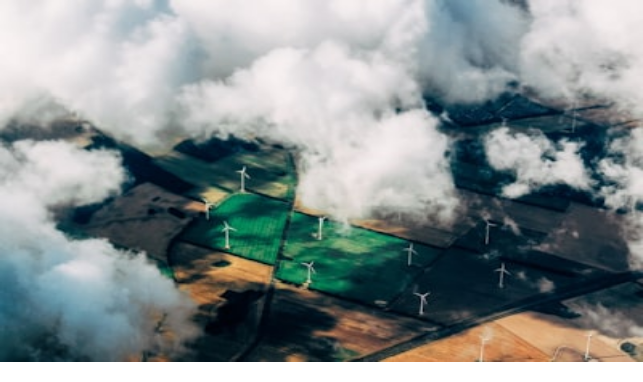

--- FILE ---
content_type: text/html; charset=utf-8
request_url: https://allusashopping.com/%EB%8B%A4%EC%9D%8C%EB%8B%AC-%EA%B3%B5%EC%88%98%EC%B2%98-%EC%B2%AB-%EA%B5%AD%EA%B0%90%EA%B3%A0%EB%B0%9C-%EC%82%AC%EC%A3%BC-%EC%88%98%EC%82%AC-%EC%9F%81%EC%A0%90%EB%90%A0-%EB%93%AF
body_size: 27509
content:
<!DOCTYPE html><html lang="en"><head><meta charSet="utf-8"/><meta name="viewport" content="width=device-width, initial-scale=1"/><link rel="stylesheet" href="/_next/static/chunks/14514984c719a477.css" data-precedence="next"/><link rel="stylesheet" href="/_next/static/chunks/dc9744bb7b201276.css" data-precedence="next"/><link rel="preload" as="script" fetchPriority="low" href="/_next/static/chunks/df3f07276f523004.js"/><script src="/_next/static/chunks/8f47a40c9544c9eb.js" async=""></script><script src="/_next/static/chunks/d1f74b672001e49d.js" async=""></script><script src="/_next/static/chunks/e389e09072bd51fe.js" async=""></script><script src="/_next/static/chunks/turbopack-02093a216c2917f7.js" async=""></script><script src="/_next/static/chunks/5639c015a8a99b92.js" async=""></script><script src="/_next/static/chunks/d96012bcfc98706a.js" async=""></script><script src="/_next/static/chunks/3f94183fc1a32f07.js" async=""></script><script src="/_next/static/chunks/b87723053defaa7a.js" async=""></script><script src="/_next/static/chunks/c15fe078651a73a2.js" async=""></script><script src="/_next/static/chunks/4ae4649f81fa2875.js" async=""></script><script src="/_next/static/chunks/1360780045c50076.js" async=""></script><link rel="preload" href="https://www.googletagmanager.com/gtag/js?id=G-W3SJ39KNGL" as="script"/><meta name="next-size-adjust" content=""/><title>allusashopping.com | %EB%8B%A4%EC%9D%8C%EB%8B%AC-%EA%B3%B5%EC%88%98%EC%B2%98-%EC%B2%AB-%EA%B5%AD%EA%B0%90%EA%B3%A0%EB%B0%9C-%EC%82%AC%EC%A3%BC-%EC%88%98%EC%82%AC-%EC%9F%81%EC%A0%90%EB%90%A0-%EB%93%AF</title><meta name="description" content="Aggregator of American online retailers offering curated deals, domestic shipping, and a streamlined shopping experience for US-based products and brands."/><link rel="manifest" href="/manifest.json"/><meta name="keywords" content="US shopping,American brands,online deals,domestic shipping,electronics,fashion,home goods,beauty products,marketplace,coupons,Black Friday deals,Prime deals,returns,customer service"/><meta name="article:modified_time" content="2026-01-19T06:37:48.290Z"/><link rel="canonical" href="https://allusashopping.com/%EB%8B%A4%EC%9D%8C%EB%8B%AC-%EA%B3%B5%EC%88%98%EC%B2%98-%EC%B2%AB-%EA%B5%AD%EA%B0%90%EA%B3%A0%EB%B0%9C-%EC%82%AC%EC%A3%BC-%EC%88%98%EC%82%AC-%EC%9F%81%EC%A0%90%EB%90%A0-%EB%93%AF"/><meta property="og:title" content="AllUSAShopping.com | Curated Deals from US Brands"/><meta property="og:description" content="Aggregator of American online retailers offering curated deals, domestic shipping, and a streamlined shopping experience for US-based products and brands."/><meta property="og:url" content="https://allusashopping.com/%EB%8B%A4%EC%9D%8C%EB%8B%AC-%EA%B3%B5%EC%88%98%EC%B2%98-%EC%B2%AB-%EA%B5%AD%EA%B0%90%EA%B3%A0%EB%B0%9C-%EC%82%AC%EC%A3%BC-%EC%88%98%EC%82%AC-%EC%9F%81%EC%A0%90%EB%90%A0-%EB%93%AF"/><meta property="og:image:alt" content="Site Open Graph Image"/><meta property="og:image:type" content="image/png"/><meta property="og:image" content="https://allusashopping.com/allusashopping.com/opengraph-image?8294e4fe72f60656"/><meta property="og:image:width" content="700"/><meta property="og:image:height" content="200"/><meta property="og:type" content="website"/><meta name="twitter:card" content="summary_large_image"/><meta name="twitter:site" content="https://x.com/@smart365ai"/><meta name="twitter:creator" content="https://x.com/@smart365ai"/><meta name="twitter:title" content="AllUSAShopping.com | Curated Deals from US Brands"/><meta name="twitter:description" content="Aggregator of American online retailers offering curated deals, domestic shipping, and a streamlined shopping experience for US-based products and brands."/><meta name="twitter:image:alt" content="Site Twitter Image"/><meta name="twitter:image:type" content="image/png"/><meta name="twitter:image" content="https://allusashopping.com/allusashopping.com/twitter-image?64cd4f1a49d02af"/><meta name="twitter:image:width" content="700"/><meta name="twitter:image:height" content="200"/><link rel="icon" href="/favicon.ico"/><link rel="apple-touch-icon" href="/apple-icon"/><script src="/_next/static/chunks/a6dad97d9634a72d.js" noModule=""></script></head><body class="geist_a71539c9-module__T19VSG__variable geist_mono_8d43a2aa-module__8Li5zG__variable inter_fe8b9d92-module__LINzvG__variable antialiased"><div hidden=""><!--$--><!--/$--></div><div class="tenant-layout font-sans antialiased 
        
        amazon 
        min-h-screen bg-background text-foreground"><main class="min-h-screen"><article class="min-h-screen bg-background font-sans text-foreground"><div class="fixed top-0 left-0 h-1 bg-primary z-[100] transition-all duration-150 ease-out" style="width:0%"></div><nav class="border-b sticky top-0 bg-background/80 backdrop-blur-md z-50"><div class="container mx-auto px-4 h-16 flex items-center justify-between"><a href="/"><button data-slot="button" data-variant="ghost" data-size="default" class="inline-flex items-center justify-center whitespace-nowrap rounded-md text-sm font-medium transition-all disabled:pointer-events-none disabled:opacity-50 [&amp;_svg]:pointer-events-none [&amp;_svg:not([class*=&#x27;size-&#x27;])]:size-4 shrink-0 [&amp;_svg]:shrink-0 outline-none focus-visible:border-ring focus-visible:ring-ring/50 focus-visible:ring-[3px] aria-invalid:ring-destructive/20 dark:aria-invalid:ring-destructive/40 aria-invalid:border-destructive hover:bg-accent hover:text-accent-foreground dark:hover:bg-accent/50 h-9 px-4 py-2 has-[&gt;svg]:px-3 gap-2"><svg xmlns="http://www.w3.org/2000/svg" width="24" height="24" viewBox="0 0 24 24" fill="none" stroke="currentColor" stroke-width="2" stroke-linecap="round" stroke-linejoin="round" class="lucide lucide-arrow-left h-4 w-4" aria-hidden="true"><path d="m12 19-7-7 7-7"></path><path d="M19 12H5"></path></svg>Back to Home</button></a></div></nav><header class="relative w-full h-[60vh] min-h-[500px]"><img alt="How Bargain Hunters Win After 2026 Marketplace Fee Changes: Advanced Strategies for Smart US Shoppers" decoding="async" data-nimg="fill" class="object-cover" style="position:absolute;height:100%;width:100%;left:0;top:0;right:0;bottom:0;color:transparent" src="https://images.unsplash.com/photo-1527264935190-1401c51b5bbc?crop=entropy&amp;cs=tinysrgb&amp;fit=max&amp;fm=jpg&amp;ixid=M3w4NDk5NTF8MHwxfHNlYXJjaHw1fHxkZWFsc3xlbnwwfHx8fDE3Njc5OTczODR8MA&amp;ixlib=rb-4.1.0&amp;q=80&amp;w=400"/><div class="absolute inset-0 bg-gradient-to-t from-background via-background/40 to-black/30"></div><div class="absolute bottom-0 left-0 w-full p-8 md:p-16"><div class="container mx-auto max-w-5xl space-y-6"><div class="flex flex-wrap gap-2"><span data-slot="badge" class="inline-flex items-center justify-center rounded-full border font-medium w-fit whitespace-nowrap shrink-0 [&amp;&gt;svg]:size-3 gap-1 [&amp;&gt;svg]:pointer-events-none focus-visible:border-ring focus-visible:ring-ring/50 focus-visible:ring-[3px] aria-invalid:ring-destructive/20 dark:aria-invalid:ring-destructive/40 aria-invalid:border-destructive transition-[color,box-shadow] overflow-hidden border-transparent [a&amp;]:hover:bg-primary/90 text-sm px-3 py-1 bg-primary text-primary-foreground border-none hover:bg-primary/90">deals</span><span data-slot="badge" class="inline-flex items-center justify-center rounded-full border font-medium w-fit whitespace-nowrap shrink-0 [&amp;&gt;svg]:size-3 gap-1 [&amp;&gt;svg]:pointer-events-none focus-visible:border-ring focus-visible:ring-ring/50 focus-visible:ring-[3px] aria-invalid:ring-destructive/20 dark:aria-invalid:ring-destructive/40 aria-invalid:border-destructive transition-[color,box-shadow] overflow-hidden border-transparent [a&amp;]:hover:bg-primary/90 text-sm px-3 py-1 bg-primary text-primary-foreground border-none hover:bg-primary/90">marketplace-fees</span><span data-slot="badge" class="inline-flex items-center justify-center rounded-full border font-medium w-fit whitespace-nowrap shrink-0 [&amp;&gt;svg]:size-3 gap-1 [&amp;&gt;svg]:pointer-events-none focus-visible:border-ring focus-visible:ring-ring/50 focus-visible:ring-[3px] aria-invalid:ring-destructive/20 dark:aria-invalid:ring-destructive/40 aria-invalid:border-destructive transition-[color,box-shadow] overflow-hidden border-transparent [a&amp;]:hover:bg-primary/90 text-sm px-3 py-1 bg-primary text-primary-foreground border-none hover:bg-primary/90">shopping</span><span data-slot="badge" class="inline-flex items-center justify-center rounded-full border font-medium w-fit whitespace-nowrap shrink-0 [&amp;&gt;svg]:size-3 gap-1 [&amp;&gt;svg]:pointer-events-none focus-visible:border-ring focus-visible:ring-ring/50 focus-visible:ring-[3px] aria-invalid:ring-destructive/20 dark:aria-invalid:ring-destructive/40 aria-invalid:border-destructive transition-[color,box-shadow] overflow-hidden border-transparent [a&amp;]:hover:bg-primary/90 text-sm px-3 py-1 bg-primary text-primary-foreground border-none hover:bg-primary/90">micro-retail</span><span data-slot="badge" class="inline-flex items-center justify-center rounded-full border font-medium w-fit whitespace-nowrap shrink-0 [&amp;&gt;svg]:size-3 gap-1 [&amp;&gt;svg]:pointer-events-none focus-visible:border-ring focus-visible:ring-ring/50 focus-visible:ring-[3px] aria-invalid:ring-destructive/20 dark:aria-invalid:ring-destructive/40 aria-invalid:border-destructive transition-[color,box-shadow] overflow-hidden border-transparent [a&amp;]:hover:bg-primary/90 text-sm px-3 py-1 bg-primary text-primary-foreground border-none hover:bg-primary/90">2026-trends</span></div><h1 class="text-4xl md:text-6xl lg:text-7xl font-black tracking-tight leading-tight text-white shadow-black/20 drop-shadow-lg">How Bargain Hunters Win After 2026 Marketplace Fee Changes: Advanced Strategies for Smart US Shoppers</h1><div class="flex flex-wrap items-center gap-6 text-white/90 text-sm md:text-base font-medium"><div class="flex items-center gap-2"><span data-slot="avatar" class="relative flex size-8 shrink-0 overflow-hidden rounded-full h-8 w-8 border-2 border-white/20"><span data-slot="avatar-fallback" class="bg-muted flex size-full items-center justify-center rounded-full">H</span></span><span>Hannah Soto</span></div><div class="flex items-center gap-2"><svg xmlns="http://www.w3.org/2000/svg" width="24" height="24" viewBox="0 0 24 24" fill="none" stroke="currentColor" stroke-width="2" stroke-linecap="round" stroke-linejoin="round" class="lucide lucide-calendar h-4 w-4 opacity-70" aria-hidden="true"><path d="M8 2v4"></path><path d="M16 2v4"></path><rect width="18" height="18" x="3" y="4" rx="2"></rect><path d="M3 10h18"></path></svg><span>2026-01-13</span></div><div class="flex items-center gap-2"><svg xmlns="http://www.w3.org/2000/svg" width="24" height="24" viewBox="0 0 24 24" fill="none" stroke="currentColor" stroke-width="2" stroke-linecap="round" stroke-linejoin="round" class="lucide lucide-clock h-4 w-4 opacity-70" aria-hidden="true"><path d="M12 6v6l4 2"></path><circle cx="12" cy="12" r="10"></circle></svg><span>9 min read</span></div></div></div></div></header><div class="container mx-auto px-4 py-12"><div class="mb-16"><div class="flex flex-col items-center justify-center rounded-lg transition-all duration-700 overflow-hidden bg-muted animate-pulse w-full min-h-[90px] max-w-5xl mx-auto relative h-[90px]"><div class="text-[10px] font-black tracking-widest text-muted-foreground/40 uppercase mb-2">Advertisement</div></div></div><div class="grid grid-cols-1 lg:grid-cols-12 gap-12"><aside class="hidden lg:block col-span-1"><div class="sticky top-24 flex flex-col gap-4"><button data-slot="button" data-variant="outline" data-size="icon" class="inline-flex items-center justify-center gap-2 whitespace-nowrap text-sm font-medium disabled:pointer-events-none disabled:opacity-50 [&amp;_svg]:pointer-events-none [&amp;_svg:not([class*=&#x27;size-&#x27;])]:size-4 shrink-0 [&amp;_svg]:shrink-0 outline-none focus-visible:border-ring focus-visible:ring-ring/50 focus-visible:ring-[3px] aria-invalid:ring-destructive/20 dark:aria-invalid:ring-destructive/40 aria-invalid:border-destructive border bg-background shadow-xs hover:bg-accent dark:bg-input/30 dark:border-input dark:hover:bg-input/50 size-9 rounded-full h-10 w-10 text-muted-foreground hover:text-[#1DA1F2] hover:border-[#1DA1F2] transition-colors"><svg xmlns="http://www.w3.org/2000/svg" width="24" height="24" viewBox="0 0 24 24" fill="none" stroke="currentColor" stroke-width="2" stroke-linecap="round" stroke-linejoin="round" class="lucide lucide-twitter h-4 w-4" aria-hidden="true"><path d="M22 4s-.7 2.1-2 3.4c1.6 10-9.4 17.3-18 11.6 2.2.1 4.4-.6 6-2C3 15.5.5 9.6 3 5c2.2 2.6 5.6 4.1 9 4-.9-4.2 4-6.6 7-3.8 1.1 0 3-1.2 3-1.2z"></path></svg></button><button data-slot="button" data-variant="outline" data-size="icon" class="inline-flex items-center justify-center gap-2 whitespace-nowrap text-sm font-medium disabled:pointer-events-none disabled:opacity-50 [&amp;_svg]:pointer-events-none [&amp;_svg:not([class*=&#x27;size-&#x27;])]:size-4 shrink-0 [&amp;_svg]:shrink-0 outline-none focus-visible:border-ring focus-visible:ring-ring/50 focus-visible:ring-[3px] aria-invalid:ring-destructive/20 dark:aria-invalid:ring-destructive/40 aria-invalid:border-destructive border bg-background shadow-xs hover:bg-accent dark:bg-input/30 dark:border-input dark:hover:bg-input/50 size-9 rounded-full h-10 w-10 text-muted-foreground hover:text-[#4267B2] hover:border-[#4267B2] transition-colors"><svg xmlns="http://www.w3.org/2000/svg" width="24" height="24" viewBox="0 0 24 24" fill="none" stroke="currentColor" stroke-width="2" stroke-linecap="round" stroke-linejoin="round" class="lucide lucide-facebook h-4 w-4" aria-hidden="true"><path d="M18 2h-3a5 5 0 0 0-5 5v3H7v4h3v8h4v-8h3l1-4h-4V7a1 1 0 0 1 1-1h3z"></path></svg></button><button data-slot="button" data-variant="outline" data-size="icon" class="inline-flex items-center justify-center gap-2 whitespace-nowrap text-sm font-medium disabled:pointer-events-none disabled:opacity-50 [&amp;_svg]:pointer-events-none [&amp;_svg:not([class*=&#x27;size-&#x27;])]:size-4 shrink-0 [&amp;_svg]:shrink-0 outline-none focus-visible:border-ring focus-visible:ring-ring/50 focus-visible:ring-[3px] aria-invalid:ring-destructive/20 dark:aria-invalid:ring-destructive/40 aria-invalid:border-destructive border bg-background shadow-xs hover:bg-accent dark:bg-input/30 dark:border-input dark:hover:bg-input/50 size-9 rounded-full h-10 w-10 text-muted-foreground hover:text-[#0077b5] hover:border-[#0077b5] transition-colors"><svg xmlns="http://www.w3.org/2000/svg" width="24" height="24" viewBox="0 0 24 24" fill="none" stroke="currentColor" stroke-width="2" stroke-linecap="round" stroke-linejoin="round" class="lucide lucide-linkedin h-4 w-4" aria-hidden="true"><path d="M16 8a6 6 0 0 1 6 6v7h-4v-7a2 2 0 0 0-2-2 2 2 0 0 0-2 2v7h-4v-7a6 6 0 0 1 6-6z"></path><rect width="4" height="12" x="2" y="9"></rect><circle cx="4" cy="4" r="2"></circle></svg></button><div class="h-8 border-l mx-auto opacity-20"></div><button data-slot="button" data-variant="ghost" data-size="icon" class="inline-flex items-center justify-center gap-2 whitespace-nowrap text-sm font-medium disabled:pointer-events-none disabled:opacity-50 [&amp;_svg]:pointer-events-none [&amp;_svg:not([class*=&#x27;size-&#x27;])]:size-4 shrink-0 [&amp;_svg]:shrink-0 outline-none focus-visible:border-ring focus-visible:ring-ring/50 focus-visible:ring-[3px] aria-invalid:ring-destructive/20 dark:aria-invalid:ring-destructive/40 aria-invalid:border-destructive hover:text-accent-foreground dark:hover:bg-accent/50 size-9 rounded-full h-10 w-10 text-muted-foreground hover:bg-muted transition-colors"><svg xmlns="http://www.w3.org/2000/svg" width="24" height="24" viewBox="0 0 24 24" fill="none" stroke="currentColor" stroke-width="2" stroke-linecap="round" stroke-linejoin="round" class="lucide lucide-share2 lucide-share-2 h-4 w-4" aria-hidden="true"><circle cx="18" cy="5" r="3"></circle><circle cx="6" cy="12" r="3"></circle><circle cx="18" cy="19" r="3"></circle><line x1="8.59" x2="15.42" y1="13.51" y2="17.49"></line><line x1="15.41" x2="8.59" y1="6.51" y2="10.49"></line></svg></button></div></aside><div class="col-span-1 lg:col-span-8"><main><div class="prose-custom max-w-none"><p class="lead text-2xl md:text-3xl font-bold tracking-tight text-foreground mb-12 leading-tight">Marketplace fee shifts in 2026 changed the game. Here’s an advanced, year-round playbook for shoppers and micro-sellers who want better deals and smarter buying decisions in the new fee landscape.</p><div><article>
  <h2 id="hook-why-2026-is-the-year-bargain-hunters-get-smarter-and-richer">Hook: Why 2026 is the Year Bargain Hunters Get Smarter (and Richer)</h2>
  <p><strong>Marketplace fee changes in 2026</strong> forced both platforms and sellers to rethink pricing, fulfillment and promotional tactics. For shoppers and micro-sellers in the US, that disruption is a strategic opportunity — not just a pain point. This guide translates the new rules into practical tactics you can use this quarter and beyond.</p>

  <h3>What shifted — and why it matters now</h3>
  <p>Large platforms restructured fee tiers in late 2025 and early 2026, pushing sellers toward subscription bundles, fulfillment hybrids and direct-to-consumer channels. That ripple affects everything from list prices to return policies and the timing of promotions. If you want the best deals, you need to act with timing, visibility and a bit of edge tech literacy.</p>

  <blockquote>“Winning after fee changes is less about chasing discounts and more about reading seller incentives, platform mechanics, and timing their micro-promotions.”</blockquote>

  <h3>Advanced Shopper Playbook — 6 tactics that beat fee-driven price noise</h3>
  <ol>
    <li>
      <strong>Map seller incentives to calendar windows.</strong> Sellers facing higher marketplace commissions often cluster promotions around subscription renewals and membership-driving dates. Watch platform newsletters and seller storefronts for those micro-windows — these are the moments when margin pressure turns into honest discounts.
    </li>
    <li>
      <strong>Bundle smart, buy smarter.</strong> Platforms and vendors increasingly push curated bundles to offset per-item fees. Evaluate bundles by unit economics: price-per-unit, shipping parity, and whether cross-sell items are things you actually need.
    </li>
    <li>
      <strong>Use headless product pages and saved queries.</strong> The next generation of shopping tools lets you run saved filters that alert you when a product’s effective price (including shipping and bundled services) drops below your target. For high-ticket items, rely on adaptive product pages and edge-driven personalization to spot deals faster — a concept explored by product teams in <a href="https://inceptions.xyz/future-proof-product-pages-headless-edge-2026">Future‑Proof Product Pages</a>.
    </li>
    <li>
      <strong>Exploit subscription arbitrage.</strong> Some platforms tie lower seller fees to subscription programs. If you shop regularly, compare whether joining a seller-affiliated subscription actually reduces your long-term cost vs. shopping single‑item deals.
    </li>
    <li>
      <strong>Cross-check seller storefronts vs. marketplace listings.</strong> Direct storefronts may absorb fees differently and run localized promos. Tools and guides that analyze micro-marketplaces and ethical microbrands can reveal local sellers offering better long-term value — see the analysis in <a href="https://amazingnewsworld.net/micro-marketplaces-ethical-microbrand-wave-2026">Micro‑Marketplaces and the Ethical Microbrand Wave — What Makers Should Expect in 2026</a>.
    </li>
    <li>
      <strong>Track macro signals for buying windows.</strong> Marketplace fee changes often correlate with regulatory or macro market moves. Keep a fast-read on analysis like <a href="https://bestbargains.today/marketplace-fee-changes-2026-analysis">Breaking: Marketplace Fee Changes and How Bargain Hunters Win (2026 Analysis)</a> to align your purchasing calendar with seller coping strategies.
    </li>
  </ol>

  <h3>Advanced Seller-Side Hacks (for micro-sellers looking to keep prices low)</h3>
  <p>If you’re a local seller or run a small storefront, fee changes force rapid operational pivots. Here are advanced strategies used by micro-retailers in 2026 to maintain competitive prices without eroding margin.</p>
  <ul>
    <li><strong>Hybrid fulfillment:</strong> Use local pickup and short radius delivery to avoid expensive platform fulfillment while improving margin-per-order.</li>
    <li><strong>Micro-subscriptions:</strong> Launch short-window bundles (e.g., weekend-only perks) that reduce per-transaction fees and increase repeat rate.</li>
    <li><strong>Edge-enabled caching:</strong> Speed up product personalization and minimize abandoned carts on mobile — a tactic tied to future-ready product page strategies described in <a href="https://inceptions.xyz/future-proof-product-pages-headless-edge-2026">Future‑Proof Product Pages</a>.</li>
  </ul>

  <h3>Where to find plugged-in deals and curated lists (2026 sources you can trust)</h3>
  <p>Not all deal lists are equal in 2026. Prioritize sources that combine human curation with on-device signals and transparent methodology:</p>
  <ul>
    <li>Real-time deal playlists and cloud-curated queues like <a href="https://playgame.cloud/favorites-playlist-cloud-optimized-games-2026">PlayGame.Cloud Favorites Playlist 2026</a> — useful when shopping seasonal gaming bundles.</li>
    <li>Smart collections of appliance and hub bundles aggregated by editors at <a href="https://hot-deals.live/smart-home-deals-review">Smart Home Deals: Appliances, Hubs and the Best Bundles Right Now</a>, which reveal when sellers are absorbing fees to move inventory.</li>
    <li>Productivity and marketplace trend analysis that explains long-term changes in merchant behavior, exemplified by the scenario planning in <a href="https://viral.courses/future-predictions-ai-co-pilots-personalized-courses-2026-2030">Future Predictions: AI Co‑Pilots, Personalized Paths</a>.</li>
  </ul>

  <h3>Practical workflows — daily and weekly routines for the modern bargain hunter</h3>
  <ol>
    <li><strong>Daily:</strong> Run one saved query across your top two marketplaces, check the seller storefronts and inspect bundle economics.</li>
    <li><strong>Weekly:</strong> Scan curated deal lists at the start of each week, and subscribe to a small set of seller newsletters for short-term promos (48–72 hours works best).</li>
    <li><strong>Quarterly:</strong> Re-evaluate big subscriptions and membership benefits — sometimes a marketplace subscription saves more than the promotional discounts you chase.</li>
  </ol>

  <h3>Future signals to watch (2026–2028)</h3>
  <p>Expect platforms to continue experimenting: increased clarity around fee carve-outs, more micro-marketplace integrations and greater use of personalization to recover margin without raising list prices. If you want to stay ahead, watch two threads closely:</p>
  <ul>
    <li><strong>Personalized edge offers:</strong> On-device personalization will power targeted micro-coupons in 2026 — a direct result of the same tech that fuels <a href="https://inceptions.xyz/future-proof-product-pages-headless-edge-2026">Future‑Proof Product Pages</a>.</li>
    <li><strong>Ethical microbrands:</strong> Smaller makers will lean into transparency and direct channels, an area explored in <a href="https://amazingnewsworld.net/micro-marketplaces-ethical-microbrand-wave-2026">Micro‑Marketplaces and the Ethical Microbrand Wave</a>.</li>
  </ul>

  <h3>Credibility & further reading</h3>
  <p>This analysis synthesizes marketplace fee coverage, platform product page developments, and micro-retail best practices. For an in-depth look at marketplace fee policy and actionable takeaways for shoppers, see the reporting at <a href="https://bestbargains.today/marketplace-fee-changes-2026-analysis">Breaking: Marketplace Fee Changes (2026 Analysis)</a>, and for curated, real-time deal lists browse <a href="https://hot-deals.live/smart-home-deals-review">Smart Home Deals</a>.</p>

  <h3>Final take — a shopper’s commitment for 2026</h3>
  <p><strong>Be a timing-first shopper.</strong> In 2026, the best savings come from reading the incentives sellers face and using modern tooling to catch short-lived windows. Combine those tactics with vetted deal sources and you’ll consistently outpace headline discounts.</p>
</article></div></div><div class="my-12"><div class="flex flex-col items-center justify-center rounded-lg transition-all duration-700 overflow-hidden bg-muted animate-pulse w-full min-h-[250px] max-w-xl mx-auto my-12"><div class="text-[10px] font-black tracking-widest text-muted-foreground/40 uppercase mb-2">Advertisement</div></div></div><div class="mt-12 pt-8 border-t"><h4 class="text-sm font-black uppercase tracking-widest text-muted-foreground mb-4">Related Topics</h4><div class="flex flex-wrap gap-2"><span data-slot="badge" class="inline-flex items-center justify-center border font-medium w-fit whitespace-nowrap shrink-0 [&amp;&gt;svg]:size-3 gap-1 [&amp;&gt;svg]:pointer-events-none focus-visible:border-ring focus-visible:ring-ring/50 focus-visible:ring-[3px] aria-invalid:ring-destructive/20 dark:aria-invalid:ring-destructive/40 aria-invalid:border-destructive overflow-hidden border-transparent bg-secondary text-secondary-foreground [a&amp;]:hover:bg-secondary/90 text-sm px-4 py-2 hover:bg-muted transition-colors cursor-pointer rounded-full">#<!-- -->deals</span><span data-slot="badge" class="inline-flex items-center justify-center border font-medium w-fit whitespace-nowrap shrink-0 [&amp;&gt;svg]:size-3 gap-1 [&amp;&gt;svg]:pointer-events-none focus-visible:border-ring focus-visible:ring-ring/50 focus-visible:ring-[3px] aria-invalid:ring-destructive/20 dark:aria-invalid:ring-destructive/40 aria-invalid:border-destructive overflow-hidden border-transparent bg-secondary text-secondary-foreground [a&amp;]:hover:bg-secondary/90 text-sm px-4 py-2 hover:bg-muted transition-colors cursor-pointer rounded-full">#<!-- -->marketplace-fees</span><span data-slot="badge" class="inline-flex items-center justify-center border font-medium w-fit whitespace-nowrap shrink-0 [&amp;&gt;svg]:size-3 gap-1 [&amp;&gt;svg]:pointer-events-none focus-visible:border-ring focus-visible:ring-ring/50 focus-visible:ring-[3px] aria-invalid:ring-destructive/20 dark:aria-invalid:ring-destructive/40 aria-invalid:border-destructive overflow-hidden border-transparent bg-secondary text-secondary-foreground [a&amp;]:hover:bg-secondary/90 text-sm px-4 py-2 hover:bg-muted transition-colors cursor-pointer rounded-full">#<!-- -->shopping</span><span data-slot="badge" class="inline-flex items-center justify-center border font-medium w-fit whitespace-nowrap shrink-0 [&amp;&gt;svg]:size-3 gap-1 [&amp;&gt;svg]:pointer-events-none focus-visible:border-ring focus-visible:ring-ring/50 focus-visible:ring-[3px] aria-invalid:ring-destructive/20 dark:aria-invalid:ring-destructive/40 aria-invalid:border-destructive overflow-hidden border-transparent bg-secondary text-secondary-foreground [a&amp;]:hover:bg-secondary/90 text-sm px-4 py-2 hover:bg-muted transition-colors cursor-pointer rounded-full">#<!-- -->micro-retail</span><span data-slot="badge" class="inline-flex items-center justify-center border font-medium w-fit whitespace-nowrap shrink-0 [&amp;&gt;svg]:size-3 gap-1 [&amp;&gt;svg]:pointer-events-none focus-visible:border-ring focus-visible:ring-ring/50 focus-visible:ring-[3px] aria-invalid:ring-destructive/20 dark:aria-invalid:ring-destructive/40 aria-invalid:border-destructive overflow-hidden border-transparent bg-secondary text-secondary-foreground [a&amp;]:hover:bg-secondary/90 text-sm px-4 py-2 hover:bg-muted transition-colors cursor-pointer rounded-full">#<!-- -->2026-trends</span></div></div><div class="mt-16 bg-muted/30 rounded-3xl p-8 md:p-12 flex flex-col md:flex-row gap-8 items-center md:items-start text-center md:text-left"><span data-slot="avatar" class="relative flex size-8 shrink-0 overflow-hidden rounded-full h-24 w-24 border-4 border-background shadow-xl"><span data-slot="avatar-fallback" class="bg-muted flex size-full items-center justify-center rounded-full text-2xl font-black">H</span></span><div class="space-y-4"><div class="space-y-1"><h3 class="text-2xl font-black tracking-tight">Hannah Soto</h3><p class="text-sm font-bold uppercase tracking-widest text-muted-foreground">Product Strategist</p></div><p class="text-muted-foreground leading-relaxed max-w-xl">Senior editor and content strategist. Writing about technology, design, and the future of digital media. Follow along for deep dives into the industry&#x27;s moving parts.</p><div class="flex gap-4 justify-center md:justify-start pt-2"><button data-slot="button" data-variant="outline" data-size="sm" class="inline-flex items-center justify-center whitespace-nowrap text-sm transition-all disabled:pointer-events-none disabled:opacity-50 [&amp;_svg]:pointer-events-none [&amp;_svg:not([class*=&#x27;size-&#x27;])]:size-4 shrink-0 [&amp;_svg]:shrink-0 outline-none focus-visible:border-ring focus-visible:ring-ring/50 focus-visible:ring-[3px] aria-invalid:ring-destructive/20 dark:aria-invalid:ring-destructive/40 aria-invalid:border-destructive border bg-background shadow-xs hover:bg-accent hover:text-accent-foreground dark:bg-input/30 dark:border-input dark:hover:bg-input/50 h-8 gap-1.5 px-3 has-[&gt;svg]:px-2.5 rounded-full font-bold">Follow</button><button data-slot="button" data-variant="ghost" data-size="sm" class="inline-flex items-center justify-center whitespace-nowrap text-sm transition-all disabled:pointer-events-none disabled:opacity-50 [&amp;_svg]:pointer-events-none [&amp;_svg:not([class*=&#x27;size-&#x27;])]:size-4 shrink-0 [&amp;_svg]:shrink-0 outline-none focus-visible:border-ring focus-visible:ring-ring/50 focus-visible:ring-[3px] aria-invalid:ring-destructive/20 dark:aria-invalid:ring-destructive/40 aria-invalid:border-destructive hover:bg-accent hover:text-accent-foreground dark:hover:bg-accent/50 h-8 gap-1.5 px-3 has-[&gt;svg]:px-2.5 rounded-full font-bold">View Profile</button></div></div></div></main></div><aside class="hidden lg:block col-span-3 space-y-12"><div class="sticky top-24 space-y-12"><div class="flex-col items-center justify-center rounded-lg transition-all duration-700 overflow-hidden bg-muted animate-pulse w-[160px] h-[600px] hidden xl:flex fixed top-1/2 -translate-y-1/2 right-4 !static !w-full !h-auto min-h-[300px] !hidden lg:flex"><div class="text-[10px] font-black tracking-widest text-muted-foreground/40 uppercase mb-2">Advertisement</div></div></div></aside></div></div><div class="container mx-auto px-4 mb-16"><div class="flex flex-col items-center justify-center rounded-lg transition-all duration-700 overflow-hidden bg-muted animate-pulse w-full min-h-[90px] max-w-5xl mx-auto"><div class="text-[10px] font-black tracking-widest text-muted-foreground/40 uppercase mb-2">Advertisement</div></div></div><section class="bg-muted/10 py-20 border-t"><div class="container mx-auto px-4 max-w-6xl space-y-12"><div class="flex items-end justify-between"><div class="space-y-2"><h3 class="text-3xl font-black tracking-tighter">Up Next</h3><p class="text-muted-foreground font-medium">More stories handpicked for you</p></div><button data-slot="button" data-variant="link" data-size="default" class="inline-flex items-center justify-center gap-2 whitespace-nowrap rounded-md text-sm transition-all disabled:pointer-events-none disabled:opacity-50 [&amp;_svg]:pointer-events-none [&amp;_svg:not([class*=&#x27;size-&#x27;])]:size-4 shrink-0 [&amp;_svg]:shrink-0 outline-none focus-visible:border-ring focus-visible:ring-ring/50 focus-visible:ring-[3px] aria-invalid:ring-destructive/20 dark:aria-invalid:ring-destructive/40 aria-invalid:border-destructive text-primary underline-offset-4 hover:underline h-9 px-4 py-2 has-[&gt;svg]:px-3 font-bold">View all stories <svg xmlns="http://www.w3.org/2000/svg" width="24" height="24" viewBox="0 0 24 24" fill="none" stroke="currentColor" stroke-width="2" stroke-linecap="round" stroke-linejoin="round" class="lucide lucide-arrow-right ml-2 h-4 w-4" aria-hidden="true"><path d="M5 12h14"></path><path d="m12 5 7 7-7 7"></path></svg></button></div><div class="grid grid-cols-1 md:grid-cols-3 gap-8"><a class="group space-y-4" href="/micro-popups-winter-2026-bargains"><div class="aspect-[4/3] relative rounded-2xl overflow-hidden shadow-sm group-hover:shadow-md transition-all"><img alt="Micro‑Popups &amp; Winter Bargains: How Small US Shops Win in 2026" loading="lazy" decoding="async" data-nimg="fill" class="object-cover group-hover:scale-105 transition-transform duration-500" style="position:absolute;height:100%;width:100%;left:0;top:0;right:0;bottom:0;color:transparent" src="https://images.unsplash.com/photo-1555529669-e69e7aa0ba9a?crop=entropy&amp;cs=tinysrgb&amp;fit=max&amp;fm=jpg&amp;ixid=M3w4NDk5Mzd8MHwxfHNlYXJjaHwzfHxzaG9wcGluZ3xlbnwwfHx8fDE3NjgwMDQ0MzV8MA&amp;ixlib=rb-4.1.0&amp;q=80&amp;w=400"/></div><div class="space-y-2"><div class="text-xs font-bold text-muted-foreground uppercase tracking-widest flex items-center gap-2"><span class="text-primary">shopping</span><span>•</span><span>8 min read</span></div><h4 class="text-xl font-black tracking-tight leading-tight group-hover:text-primary transition-colors">Micro‑Popups &amp; Winter Bargains: How Small US Shops Win in 2026</h4></div></a><a class="group space-y-4" href="/hyperlocal-discovery-superpower-2026"><div class="aspect-[4/3] relative rounded-2xl overflow-hidden shadow-sm group-hover:shadow-md transition-all"><img alt="Why Hyperlocal Discovery Is the Superpower for US Bargain Hunters in 2026" decoding="async" data-nimg="fill" class="object-cover group-hover:scale-105 transition-transform duration-500" style="position:absolute;height:100%;width:100%;left:0;top:0;right:0;bottom:0;color:transparent"/></div><div class="space-y-2"><div class="text-xs font-bold text-muted-foreground uppercase tracking-widest flex items-center gap-2"><span class="text-primary">hyperlocal</span><span>•</span><span>8 min read</span></div><h4 class="text-xl font-black tracking-tight leading-tight group-hover:text-primary transition-colors">Why Hyperlocal Discovery Is the Superpower for US Bargain Hunters in 2026</h4></div></a><a class="group space-y-4" href="/sustainable-packaging-guide-2026"><div class="aspect-[4/3] relative rounded-2xl overflow-hidden shadow-sm group-hover:shadow-md transition-all"><img alt="The Frugal Seller’s Guide to Sustainable Packaging (2026) — Lower Cost, Lower Waste" loading="lazy" decoding="async" data-nimg="fill" class="object-cover group-hover:scale-105 transition-transform duration-500" style="position:absolute;height:100%;width:100%;left:0;top:0;right:0;bottom:0;color:transparent" src="https://images.unsplash.com/photo-1452179535021-368bb0edc3a8?crop=entropy&amp;cs=tinysrgb&amp;fit=max&amp;fm=jpg&amp;ixid=M3w4NDk5MzV8MHwxfHNlYXJjaHwxMHx8c3VzdGFpbmFiaWxpdHl8ZW58MHx8fHwxNzY4MDA0MjgwfDA&amp;ixlib=rb-4.1.0&amp;q=80&amp;w=400"/></div><div class="space-y-2"><div class="text-xs font-bold text-muted-foreground uppercase tracking-widest flex items-center gap-2"><span class="text-primary">Sustainability</span><span>•</span><span>9 min read</span></div><h4 class="text-xl font-black tracking-tight leading-tight group-hover:text-primary transition-colors">The Frugal Seller’s Guide to Sustainable Packaging (2026) — Lower Cost, Lower Waste</h4></div></a></div></div></section></article><!--$--><!--/$--></main></div><script src="/_next/static/chunks/df3f07276f523004.js" id="_R_" async=""></script><script>(self.__next_f=self.__next_f||[]).push([0])</script><script>self.__next_f.push([1,"1:\"$Sreact.fragment\"\n2:I[514574,[\"/_next/static/chunks/5639c015a8a99b92.js\"],\"ConfigProvider\"]\n3:I[339756,[\"/_next/static/chunks/d96012bcfc98706a.js\",\"/_next/static/chunks/3f94183fc1a32f07.js\"],\"default\"]\n4:I[837457,[\"/_next/static/chunks/d96012bcfc98706a.js\",\"/_next/static/chunks/3f94183fc1a32f07.js\"],\"default\"]\n7:I[897367,[\"/_next/static/chunks/d96012bcfc98706a.js\",\"/_next/static/chunks/3f94183fc1a32f07.js\"],\"OutletBoundary\"]\n8:\"$Sreact.suspense\"\na:I[897367,[\"/_next/static/chunks/d96012bcfc98706a.js\",\"/_next/static/chunks/3f94183fc1a32f07.js\"],\"ViewportBoundary\"]\nc:I[897367,[\"/_next/static/chunks/d96012bcfc98706a.js\",\"/_next/static/chunks/3f94183fc1a32f07.js\"],\"MetadataBoundary\"]\ne:I[168027,[],\"default\"]\nf:I[674679,[\"/_next/static/chunks/5639c015a8a99b92.js\",\"/_next/static/chunks/b87723053defaa7a.js\",\"/_next/static/chunks/c15fe078651a73a2.js\",\"/_next/static/chunks/4ae4649f81fa2875.js\",\"/_next/static/chunks/1360780045c50076.js\"],\"PostDetail\"]\n14:I[212320,[\"/_next/static/chunks/5639c015a8a99b92.js\",\"/_next/static/chunks/b87723053defaa7a.js\"],\"GoogleAnalytics\"]\n15:I[27201,[\"/_next/static/chunks/d96012bcfc98706a.js\",\"/_next/static/chunks/3f94183fc1a32f07.js\"],\"IconMark\"]\n:HL[\"/_next/static/chunks/14514984c719a477.css\",\"style\"]\n:HL[\"/_next/static/chunks/dc9744bb7b201276.css\",\"style\"]\n:HL[\"/_next/static/media/797e433ab948586e-s.p.dbea232f.woff2\",\"font\",{\"crossOrigin\":\"\",\"type\":\"font/woff2\"}]\n:HL[\"/_next/static/media/83afe278b6a6bb3c-s.p.3a6ba036.woff2\",\"font\",{\"crossOrigin\":\"\",\"type\":\"font/woff2\"}]\n:HL[\"/_next/static/media/caa3a2e1cccd8315-s.p.853070df.woff2\",\"font\",{\"crossOrigin\":\"\",\"type\":\"font/woff2\"}]\n"])</script><script>self.__next_f.push([1,"0:{\"P\":null,\"b\":\"UAJca8M9bDQVaUY7SbIJ9\",\"c\":[\"\",\"%EB%8B%A4%EC%9D%8C%EB%8B%AC-%EA%B3%B5%EC%88%98%EC%B2%98-%EC%B2%AB-%EA%B5%AD%EA%B0%90%EA%B3%A0%EB%B0%9C-%EC%82%AC%EC%A3%BC-%EC%88%98%EC%82%AC-%EC%9F%81%EC%A0%90%EB%90%A0-%EB%93%AF\"],\"q\":\"\",\"i\":false,\"f\":[[[\"\",{\"children\":[[\"hostname\",\"allusashopping.com\",\"d\"],{\"children\":[[\"slug\",\"%EB%8B%A4%EC%9D%8C%EB%8B%AC-%EA%B3%B5%EC%88%98%EC%B2%98-%EC%B2%AB-%EA%B5%AD%EA%B0%90%EA%B3%A0%EB%B0%9C-%EC%82%AC%EC%A3%BC-%EC%88%98%EC%82%AC-%EC%9F%81%EC%A0%90%EB%90%A0-%EB%93%AF\",\"c\"],{\"children\":[\"__PAGE__\",{}]}]}]},\"$undefined\",\"$undefined\",true],[[\"$\",\"$1\",\"c\",{\"children\":[[[\"$\",\"link\",\"0\",{\"rel\":\"stylesheet\",\"href\":\"/_next/static/chunks/14514984c719a477.css\",\"precedence\":\"next\",\"crossOrigin\":\"$undefined\",\"nonce\":\"$undefined\"}],[\"$\",\"link\",\"1\",{\"rel\":\"stylesheet\",\"href\":\"/_next/static/chunks/dc9744bb7b201276.css\",\"precedence\":\"next\",\"crossOrigin\":\"$undefined\",\"nonce\":\"$undefined\"}],[\"$\",\"script\",\"script-0\",{\"src\":\"/_next/static/chunks/5639c015a8a99b92.js\",\"async\":true,\"nonce\":\"$undefined\"}]],[\"$\",\"html\",null,{\"lang\":\"en\",\"suppressHydrationWarning\":true,\"children\":[\"$\",\"body\",null,{\"className\":\"geist_a71539c9-module__T19VSG__variable geist_mono_8d43a2aa-module__8Li5zG__variable inter_fe8b9d92-module__LINzvG__variable antialiased\",\"children\":[\"$\",\"$L2\",null,{\"children\":[\"$\",\"$L3\",null,{\"parallelRouterKey\":\"children\",\"error\":\"$undefined\",\"errorStyles\":\"$undefined\",\"errorScripts\":\"$undefined\",\"template\":[\"$\",\"$L4\",null,{}],\"templateStyles\":\"$undefined\",\"templateScripts\":\"$undefined\",\"notFound\":[[[\"$\",\"title\",null,{\"children\":\"404: This page could not be found.\"}],[\"$\",\"div\",null,{\"style\":{\"fontFamily\":\"system-ui,\\\"Segoe UI\\\",Roboto,Helvetica,Arial,sans-serif,\\\"Apple Color Emoji\\\",\\\"Segoe UI Emoji\\\"\",\"height\":\"100vh\",\"textAlign\":\"center\",\"display\":\"flex\",\"flexDirection\":\"column\",\"alignItems\":\"center\",\"justifyContent\":\"center\"},\"children\":[\"$\",\"div\",null,{\"children\":[[\"$\",\"style\",null,{\"dangerouslySetInnerHTML\":{\"__html\":\"body{color:#000;background:#fff;margin:0}.next-error-h1{border-right:1px solid rgba(0,0,0,.3)}@media (prefers-color-scheme:dark){body{color:#fff;background:#000}.next-error-h1{border-right:1px solid rgba(255,255,255,.3)}}\"}}],[\"$\",\"h1\",null,{\"className\":\"next-error-h1\",\"style\":{\"display\":\"inline-block\",\"margin\":\"0 20px 0 0\",\"padding\":\"0 23px 0 0\",\"fontSize\":24,\"fontWeight\":500,\"verticalAlign\":\"top\",\"lineHeight\":\"49px\"},\"children\":404}],[\"$\",\"div\",null,{\"style\":{\"display\":\"inline-block\"},\"children\":[\"$\",\"h2\",null,{\"style\":{\"fontSize\":14,\"fontWeight\":400,\"lineHeight\":\"49px\",\"margin\":0},\"children\":\"This page could not be found.\"}]}]]}]}]],[]],\"forbidden\":\"$undefined\",\"unauthorized\":\"$undefined\"}]}]}]}]]}],{\"children\":[[\"$\",\"$1\",\"c\",{\"children\":[[[\"$\",\"script\",\"script-0\",{\"src\":\"/_next/static/chunks/b87723053defaa7a.js\",\"async\":true,\"nonce\":\"$undefined\"}]],\"$L5\"]}],{\"children\":[[\"$\",\"$1\",\"c\",{\"children\":[null,[\"$\",\"$L3\",null,{\"parallelRouterKey\":\"children\",\"error\":\"$undefined\",\"errorStyles\":\"$undefined\",\"errorScripts\":\"$undefined\",\"template\":[\"$\",\"$L4\",null,{}],\"templateStyles\":\"$undefined\",\"templateScripts\":\"$undefined\",\"notFound\":\"$undefined\",\"forbidden\":\"$undefined\",\"unauthorized\":\"$undefined\"}]]}],{\"children\":[[\"$\",\"$1\",\"c\",{\"children\":[\"$L6\",[[\"$\",\"script\",\"script-0\",{\"src\":\"/_next/static/chunks/c15fe078651a73a2.js\",\"async\":true,\"nonce\":\"$undefined\"}],[\"$\",\"script\",\"script-1\",{\"src\":\"/_next/static/chunks/4ae4649f81fa2875.js\",\"async\":true,\"nonce\":\"$undefined\"}],[\"$\",\"script\",\"script-2\",{\"src\":\"/_next/static/chunks/1360780045c50076.js\",\"async\":true,\"nonce\":\"$undefined\"}]],[\"$\",\"$L7\",null,{\"children\":[\"$\",\"$8\",null,{\"name\":\"Next.MetadataOutlet\",\"children\":\"$@9\"}]}]]}],{},null,false,false]},null,false,false]},null,false,false]},null,false,false],[\"$\",\"$1\",\"h\",{\"children\":[null,[\"$\",\"$La\",null,{\"children\":\"$Lb\"}],[\"$\",\"div\",null,{\"hidden\":true,\"children\":[\"$\",\"$Lc\",null,{\"children\":[\"$\",\"$8\",null,{\"name\":\"Next.Metadata\",\"children\":\"$Ld\"}]}]}],[\"$\",\"meta\",null,{\"name\":\"next-size-adjust\",\"content\":\"\"}]]}],false]],\"m\":\"$undefined\",\"G\":[\"$e\",[]],\"S\":false}\n"])</script><script>self.__next_f.push([1,"10:T1f45,"])</script><script>self.__next_f.push([1,"\u003carticle\u003e\n  \u003ch2\u003eHook: Why 2026 is the Year Bargain Hunters Get Smarter (and Richer)\u003c/h2\u003e\n  \u003cp\u003e\u003cstrong\u003eMarketplace fee changes in 2026\u003c/strong\u003e forced both platforms and sellers to rethink pricing, fulfillment and promotional tactics. For shoppers and micro-sellers in the US, that disruption is a strategic opportunity — not just a pain point. This guide translates the new rules into practical tactics you can use this quarter and beyond.\u003c/p\u003e\n\n  \u003ch3\u003eWhat shifted — and why it matters now\u003c/h3\u003e\n  \u003cp\u003eLarge platforms restructured fee tiers in late 2025 and early 2026, pushing sellers toward subscription bundles, fulfillment hybrids and direct-to-consumer channels. That ripple affects everything from list prices to return policies and the timing of promotions. If you want the best deals, you need to act with timing, visibility and a bit of edge tech literacy.\u003c/p\u003e\n\n  \u003cblockquote\u003e“Winning after fee changes is less about chasing discounts and more about reading seller incentives, platform mechanics, and timing their micro-promotions.”\u003c/blockquote\u003e\n\n  \u003ch3\u003eAdvanced Shopper Playbook — 6 tactics that beat fee-driven price noise\u003c/h3\u003e\n  \u003col\u003e\n    \u003cli\u003e\n      \u003cstrong\u003eMap seller incentives to calendar windows.\u003c/strong\u003e Sellers facing higher marketplace commissions often cluster promotions around subscription renewals and membership-driving dates. Watch platform newsletters and seller storefronts for those micro-windows — these are the moments when margin pressure turns into honest discounts.\n    \u003c/li\u003e\n    \u003cli\u003e\n      \u003cstrong\u003eBundle smart, buy smarter.\u003c/strong\u003e Platforms and vendors increasingly push curated bundles to offset per-item fees. Evaluate bundles by unit economics: price-per-unit, shipping parity, and whether cross-sell items are things you actually need.\n    \u003c/li\u003e\n    \u003cli\u003e\n      \u003cstrong\u003eUse headless product pages and saved queries.\u003c/strong\u003e The next generation of shopping tools lets you run saved filters that alert you when a product’s effective price (including shipping and bundled services) drops below your target. For high-ticket items, rely on adaptive product pages and edge-driven personalization to spot deals faster — a concept explored by product teams in \u003ca href=\"https://inceptions.xyz/future-proof-product-pages-headless-edge-2026\"\u003eFuture‑Proof Product Pages\u003c/a\u003e.\n    \u003c/li\u003e\n    \u003cli\u003e\n      \u003cstrong\u003eExploit subscription arbitrage.\u003c/strong\u003e Some platforms tie lower seller fees to subscription programs. If you shop regularly, compare whether joining a seller-affiliated subscription actually reduces your long-term cost vs. shopping single‑item deals.\n    \u003c/li\u003e\n    \u003cli\u003e\n      \u003cstrong\u003eCross-check seller storefronts vs. marketplace listings.\u003c/strong\u003e Direct storefronts may absorb fees differently and run localized promos. Tools and guides that analyze micro-marketplaces and ethical microbrands can reveal local sellers offering better long-term value — see the analysis in \u003ca href=\"https://amazingnewsworld.net/micro-marketplaces-ethical-microbrand-wave-2026\"\u003eMicro‑Marketplaces and the Ethical Microbrand Wave — What Makers Should Expect in 2026\u003c/a\u003e.\n    \u003c/li\u003e\n    \u003cli\u003e\n      \u003cstrong\u003eTrack macro signals for buying windows.\u003c/strong\u003e Marketplace fee changes often correlate with regulatory or macro market moves. Keep a fast-read on analysis like \u003ca href=\"https://bestbargains.today/marketplace-fee-changes-2026-analysis\"\u003eBreaking: Marketplace Fee Changes and How Bargain Hunters Win (2026 Analysis)\u003c/a\u003e to align your purchasing calendar with seller coping strategies.\n    \u003c/li\u003e\n  \u003c/ol\u003e\n\n  \u003ch3\u003eAdvanced Seller-Side Hacks (for micro-sellers looking to keep prices low)\u003c/h3\u003e\n  \u003cp\u003eIf you’re a local seller or run a small storefront, fee changes force rapid operational pivots. Here are advanced strategies used by micro-retailers in 2026 to maintain competitive prices without eroding margin.\u003c/p\u003e\n  \u003cul\u003e\n    \u003cli\u003e\u003cstrong\u003eHybrid fulfillment:\u003c/strong\u003e Use local pickup and short radius delivery to avoid expensive platform fulfillment while improving margin-per-order.\u003c/li\u003e\n    \u003cli\u003e\u003cstrong\u003eMicro-subscriptions:\u003c/strong\u003e Launch short-window bundles (e.g., weekend-only perks) that reduce per-transaction fees and increase repeat rate.\u003c/li\u003e\n    \u003cli\u003e\u003cstrong\u003eEdge-enabled caching:\u003c/strong\u003e Speed up product personalization and minimize abandoned carts on mobile — a tactic tied to future-ready product page strategies described in \u003ca href=\"https://inceptions.xyz/future-proof-product-pages-headless-edge-2026\"\u003eFuture‑Proof Product Pages\u003c/a\u003e.\u003c/li\u003e\n  \u003c/ul\u003e\n\n  \u003ch3\u003eWhere to find plugged-in deals and curated lists (2026 sources you can trust)\u003c/h3\u003e\n  \u003cp\u003eNot all deal lists are equal in 2026. Prioritize sources that combine human curation with on-device signals and transparent methodology:\u003c/p\u003e\n  \u003cul\u003e\n    \u003cli\u003eReal-time deal playlists and cloud-curated queues like \u003ca href=\"https://playgame.cloud/favorites-playlist-cloud-optimized-games-2026\"\u003ePlayGame.Cloud Favorites Playlist 2026\u003c/a\u003e — useful when shopping seasonal gaming bundles.\u003c/li\u003e\n    \u003cli\u003eSmart collections of appliance and hub bundles aggregated by editors at \u003ca href=\"https://hot-deals.live/smart-home-deals-review\"\u003eSmart Home Deals: Appliances, Hubs and the Best Bundles Right Now\u003c/a\u003e, which reveal when sellers are absorbing fees to move inventory.\u003c/li\u003e\n    \u003cli\u003eProductivity and marketplace trend analysis that explains long-term changes in merchant behavior, exemplified by the scenario planning in \u003ca href=\"https://viral.courses/future-predictions-ai-co-pilots-personalized-courses-2026-2030\"\u003eFuture Predictions: AI Co‑Pilots, Personalized Paths\u003c/a\u003e.\u003c/li\u003e\n  \u003c/ul\u003e\n\n  \u003ch3\u003ePractical workflows — daily and weekly routines for the modern bargain hunter\u003c/h3\u003e\n  \u003col\u003e\n    \u003cli\u003e\u003cstrong\u003eDaily:\u003c/strong\u003e Run one saved query across your top two marketplaces, check the seller storefronts and inspect bundle economics.\u003c/li\u003e\n    \u003cli\u003e\u003cstrong\u003eWeekly:\u003c/strong\u003e Scan curated deal lists at the start of each week, and subscribe to a small set of seller newsletters for short-term promos (48–72 hours works best).\u003c/li\u003e\n    \u003cli\u003e\u003cstrong\u003eQuarterly:\u003c/strong\u003e Re-evaluate big subscriptions and membership benefits — sometimes a marketplace subscription saves more than the promotional discounts you chase.\u003c/li\u003e\n  \u003c/ol\u003e\n\n  \u003ch3\u003eFuture signals to watch (2026–2028)\u003c/h3\u003e\n  \u003cp\u003eExpect platforms to continue experimenting: increased clarity around fee carve-outs, more micro-marketplace integrations and greater use of personalization to recover margin without raising list prices. If you want to stay ahead, watch two threads closely:\u003c/p\u003e\n  \u003cul\u003e\n    \u003cli\u003e\u003cstrong\u003ePersonalized edge offers:\u003c/strong\u003e On-device personalization will power targeted micro-coupons in 2026 — a direct result of the same tech that fuels \u003ca href=\"https://inceptions.xyz/future-proof-product-pages-headless-edge-2026\"\u003eFuture‑Proof Product Pages\u003c/a\u003e.\u003c/li\u003e\n    \u003cli\u003e\u003cstrong\u003eEthical microbrands:\u003c/strong\u003e Smaller makers will lean into transparency and direct channels, an area explored in \u003ca href=\"https://amazingnewsworld.net/micro-marketplaces-ethical-microbrand-wave-2026\"\u003eMicro‑Marketplaces and the Ethical Microbrand Wave\u003c/a\u003e.\u003c/li\u003e\n  \u003c/ul\u003e\n\n  \u003ch3\u003eCredibility \u0026 further reading\u003c/h3\u003e\n  \u003cp\u003eThis analysis synthesizes marketplace fee coverage, platform product page developments, and micro-retail best practices. For an in-depth look at marketplace fee policy and actionable takeaways for shoppers, see the reporting at \u003ca href=\"https://bestbargains.today/marketplace-fee-changes-2026-analysis\"\u003eBreaking: Marketplace Fee Changes (2026 Analysis)\u003c/a\u003e, and for curated, real-time deal lists browse \u003ca href=\"https://hot-deals.live/smart-home-deals-review\"\u003eSmart Home Deals\u003c/a\u003e.\u003c/p\u003e\n\n  \u003ch3\u003eFinal take — a shopper’s commitment for 2026\u003c/h3\u003e\n  \u003cp\u003e\u003cstrong\u003eBe a timing-first shopper.\u003c/strong\u003e In 2026, the best savings come from reading the incentives sellers face and using modern tooling to catch short-lived windows. Combine those tactics with vetted deal sources and you’ll consistently outpace headline discounts.\u003c/p\u003e\n\u003c/article\u003e"])</script><script>self.__next_f.push([1,"11:T26e5,"])</script><script>self.__next_f.push([1,"\u003carticle\u003e\n  \u003ch2\u003eHook: Why Micro‑Popups Are the Best Investment for Small Shops This Winter\u003c/h2\u003e\n  \u003cp\u003e\u003cstrong\u003eShort, smart experiments beat bulky rollouts.\u003c/strong\u003e In 2026, small US shops are writing their best growth stories with weekend micro‑popups, mobile kits, and bargain-first product drops. The cost to test an idea is lower than ever; the payoff is faster. This article walks through the tools, workflows, and advanced tactics that actually move revenue—without requiring a full retail refit.\u003c/p\u003e\n\n  \u003ch3\u003eThe 2026 Shift: From Permanent Shelves to Episodic Commerce\u003c/h3\u003e\n  \u003cp\u003eOver the last two years retailers have embraced \u003cstrong\u003eepisodic commerce\u003c/strong\u003e: short, high‑impact events that leverage scarcity, locality, and real‑time discovery. These micro‑events are powered by three trends converging in 2026:\u003c/p\u003e\n  \u003cul\u003e\n    \u003cli\u003e\u003cstrong\u003ePortable tech parity\u003c/strong\u003e — compact POS, battery‑safe lighting, and field cameras that rival store setups.\u003c/li\u003e\n    \u003cli\u003e\u003cstrong\u003eEdge and offline discovery\u003c/strong\u003e — local edge sites and beaconing for quick discovery and low latency checkout.\u003c/li\u003e\n    \u003cli\u003e\u003cstrong\u003eConsumer habit shifts\u003c/strong\u003e — more shoppers choosing microcations, street‑food weekends, and local retail experiences.\u003c/li\u003e\n  \u003c/ul\u003e\n\n  \u003ch3\u003eAdvanced Strategy: Build a Minimal, Future‑Proof Micro‑Popup Kit\u003c/h3\u003e\n  \u003cp\u003eAssembling the right kit means choosing items that are low weight, high value, and interoperable. Here’s the 2026 checklist for the touring seller:\u003c/p\u003e\n  \u003col\u003e\n    \u003cli\u003e\u003cstrong\u003ePortable POS + solar hybrid\u003c/strong\u003e — choose a unit that runs on AC and solar backup for evening markets. Field reviews of hybrid kits show these systems cut downtime and card‑decline stress. For an in‑depth look at portable POS + solar options, see the hands‑on field review of a leading hybrid kit.\u003c/li\u003e\n    \u003cli\u003e\u003cstrong\u003eBattery and power resilience\u003c/strong\u003e — add a high‑capacity power bank and a lightweight solar fold. The latest bargain picks for portable solar power banks in 2026 balance price and real‑world run time.\u003c/li\u003e\n    \u003cli\u003e\u003cstrong\u003eCompact camera rig\u003c/strong\u003e — for live commerce and social discovery, a small field camera that works with your phone is indispensable—especially if you plan to stream unboxing moments or limited drops.\u003c/li\u003e\n    \u003cli\u003e\u003cstrong\u003eFast checkout UX\u003c/strong\u003e — preauthorize discounts and use local edge hosting where possible to reduce latency at payment screens and landing pages.\u003c/li\u003e\n    \u003cli\u003e\u003cstrong\u003eLead capture \u0026 follow‑up\u003c/strong\u003e — a short form or chat widget for on‑site interest minimises friction and converts browsers into repeat shoppers.\u003c/li\u003e\n  \u003c/ol\u003e\n\n  \u003cp\u003eFor practical kit comparisons and on‑the‑ground lessons, this \u003ca href=\"https://speciality.info/field-review-pop-up-kits-live-market-tech-2026\"\u003efield review of pop‑up kits and market tech\u003c/a\u003e is a solid resource. It highlights tradeoffs between weight, setup time, and reliability for live markets in 2026.\u003c/p\u003e\n\n  \u003ch3\u003eOperational Playbook: Fast Setup, Faster Revenue\u003c/h3\u003e\n  \u003cp\u003eExecution matters more than gear. Here’s how to turn a single booth into consistent revenue across weekends.\u003c/p\u003e\n  \u003cul\u003e\n    \u003cli\u003e\u003cstrong\u003ePre‑traffic hooks:\u003c/strong\u003e use short, targeted chat widgets and optimized forms to capture intent before people arrive. A roundup of contact forms and chat widgets shows which lead capture tools actually work in the field.\u003c/li\u003e\n    \u003cli\u003e\u003cstrong\u003eTwo‑tier menu:\u003c/strong\u003e display a small, high‑margin ‘grab \u0026 go’ selection and a second tier of special items for shoppers who linger.\u003c/li\u003e\n    \u003cli\u003e\u003cstrong\u003eMicro‑drops:\u003c/strong\u003e stagger small drops across the day to create repeat foot traffic and urgency.\u003c/li\u003e\n    \u003cli\u003e\u003cstrong\u003eMeasurement:\u003c/strong\u003e track TTFB and local UX signals where possible; these micro‑metrics map directly to conversions at live events.\u003c/li\u003e\n  \u003c/ul\u003e\n\n  \u003ch3\u003eTech Shortlist: What to Buy in 2026 (and Why)\u003c/h3\u003e\n  \u003cp\u003e2026 buying decisions lean on durability and interoperability. Here are recommended categories and what to look for:\u003c/p\u003e\n  \u003cul\u003e\n    \u003cli\u003e\u003cstrong\u003ePortable POS hybrids\u003c/strong\u003e — prefer units validated in recent field reviews for night‑market durability and solar charging compatibility. The recent portable POS + solar hybrid field notes give practical takeaways for selection.\u003c/li\u003e\n    \u003cli\u003e\u003cstrong\u003eSolar power banks\u003c/strong\u003e — choose those with pass‑through charging and multiple output types; community tests and value reviews for 2026 show which units actually sustain LED rigs and card readers.\u003c/li\u003e\n    \u003cli\u003e\u003cstrong\u003eCompact live‑stream cameras\u003c/strong\u003e — lightweight, low‑latency devices that pair with phones let you run shoppable streams on the spot. There are new watch‑style and pocket cameras reviewed for creators in 2026 that show how small rigs can punch above their weight.\u003c/li\u003e\n  \u003c/ul\u003e\n\n  \u003ch3\u003eMarketing \u0026 Monetization: Turning Footfall Into Lifetime Value\u003c/h3\u003e\n  \u003cp\u003eMicro‑popups are discovery engines — but you still need to pull customers into your longer funnel:\u003c/p\u003e\n  \u003cul\u003e\n    \u003cli\u003e\u003cstrong\u003eImmediate capture:\u003c/strong\u003e short SMS opt‑ins and on‑site chat widgets convert faster than email alone. See practical recommendations in a roundup of chat widgets and lead capture tools that actually work.\u003c/li\u003e\n    \u003cli\u003e\u003cstrong\u003ePost‑event drops:\u003c/strong\u003e send limited re‑stock emails and micro‑drop reminders timed to local rhythms (weekday lunches, Friday evenings).\u003c/li\u003e\n    \u003cli\u003e\u003cstrong\u003eMembership microoffers:\u003c/strong\u003e small recurring perks (early access, micro‑discounts) lock in repeat visits without a heavy commitment.\u003c/li\u003e\n  \u003c/ul\u003e\n\n  \u003cblockquote\u003e\n    \u003cp\u003e\"Make the popup feel like a collaboration, not a sale: people pay for stories and immediacy more than they do for markdowns.\" — A leading maker running weekly micro‑retail in 2026\u003c/p\u003e\n  \u003c/blockquote\u003e\n\n  \u003ch3\u003eReal‑World Lessons: Field Notes and Trusted Reviews\u003c/h3\u003e\n  \u003cp\u003eWhen we tested weekend popups across multiple US markets in late 2025 and early 2026, three themes emerged:\u003c/p\u003e\n  \u003col\u003e\n    \u003cli\u003e\u003cstrong\u003eRedundancy beats perfection:\u003c/strong\u003e a second camera and a solar backup saved more revenue than a premium single component.\u003c/li\u003e\n    \u003cli\u003e\u003cstrong\u003eLocal discovery outperforms generic ads:\u003c/strong\u003e edge‑friendly landing pages and quick chat engagement created repeat local buyers faster than broader campaigns.\u003c/li\u003e\n    \u003cli\u003e\u003cstrong\u003eModular kits scale best:\u003c/strong\u003e pick items that stack across events so you can upgrade without replacing whole systems. For example, pairing a reliable pocket camera with an existing phone rig yields better ROI than replacing both.\u003c/li\u003e\n  \u003c/ol\u003e\n\n  \u003cp\u003eFor hands‑on perspectives on small rig photography and compact streaming cameras that work in these cramped field situations, a focused review of the PocketCam Pro highlights the advantages creators find in 2026.\u003c/p\u003e\n\n  \u003ch3\u003ePutting It Together: A Sample Budget \u0026 Setup (Winter Weekend)\u003c/h3\u003e\n  \u003cp\u003eHere’s a conservative starting kit that proved profitable across three test markets:\u003c/p\u003e\n  \u003cul\u003e\n    \u003cli\u003ePortable POS (hybrid, card+contactless)\u003c/li\u003e\n    \u003cli\u003eSolar power bank + foldable panel (mid‑range reviewed for value)\u003c/li\u003e\n    \u003cli\u003ePocket camera + phone rig (lightweight streaming kit)\u003c/li\u003e\n    \u003cli\u003eLED warm lighting and cable management\u003c/li\u003e\n    \u003cli\u003ePreloaded chat widget + short SMS capture for follow‑ups\u003c/li\u003e\n  \u003c/ul\u003e\n\n  \u003cp\u003eField guides and reviews for solar power banks and hybrid POS kits are essential reads before you buy; they give real runtime and charge cycle expectations that spec sheets rarely disclose.\u003c/p\u003e\n\n  \u003ch3\u003e2026 Predictions: What Comes Next for Micro‑Retail\u003c/h3\u003e\n  \u003cp\u003e\u003cstrong\u003ePrediction 1:\u003c/strong\u003e Micro‑drops will merge with live commerce—buyers will expect a live feed to validate product condition before purchase.\u003c/p\u003e\n  \u003cp\u003e\u003cstrong\u003ePrediction 2:\u003c/strong\u003e Edge‑hosted microsites tied to popups will be a core signal for conversion; platforms that simplify local edge deployment will win small sellers.\u003c/p\u003e\n  \u003cp\u003e\u003cstrong\u003ePrediction 3:\u003c/strong\u003e Subscription microoffers and membership tiers will replace large single‑visit discounts as the primary retention mechanism for micro‑popups.\u003c/p\u003e\n\n  \u003ch3\u003eFurther Reading \u0026 Next Steps\u003c/h3\u003e\n  \u003cp\u003eTo deepen your kit selection and workflow planning, start with these field‑tested resources:\u003c/p\u003e\n  \u003cul\u003e\n    \u003cli\u003e\u003ca href=\"https://contact.top/contact-forms-chat-widgets-roundup\"\u003eRoundup: Contact Forms, Chat Widgets and Lead Capture Tools That Actually Work\u003c/a\u003e — for practical lead capture choices.\u003c/li\u003e\n    \u003cli\u003e\u003ca href=\"https://bestbargains.today/portable-solar-power-banks-review-2026\"\u003eHands‑On Review: Portable Solar Power Banks \u0026 Kits for Bargain Shoppers (2026 Value Picks)\u003c/a\u003e — real run‑time tests for outdoor rigs.\u003c/li\u003e\n    \u003cli\u003e\u003ca href=\"https://streetfoods.xyz/review-portable-pos-solar-hybrid-kit-night-market-2026\"\u003eHands‑On Review: Portable POS + Solar Hybrid Kit for Night‑Market Vendors (Field Notes, 2026)\u003c/a\u003e — a focused take on hybrid POS resilience.\u003c/li\u003e\n    \u003cli\u003e\u003ca href=\"https://speciality.info/field-review-pop-up-kits-live-market-tech-2026\"\u003eField Review: Pop‑Up Kits, Live‑Market Camera Tech and Mobile Ops for Specialty Shops (2026)\u003c/a\u003e — comparative testing for pop‑up tech.\u003c/li\u003e\n    \u003cli\u003e\u003ca href=\"https://menwatches.info/pocketcam-pro-watch-photography-2026\"\u003eHands‑On Review: PocketCam Pro for Watch Photography and Sales in 2026\u003c/a\u003e — useful for creators wanting a compact camera with real field performance.\u003c/li\u003e\n  \u003c/ul\u003e\n\n  \u003ch3\u003eClosing: Start Small, Measure Fast, Iterate\u003c/h3\u003e\n  \u003cp\u003eMicro‑popups in 2026 are less about chasing viral moments and more about building a repeatable loop: \u003cstrong\u003ediscover — convert — retain\u003c/strong\u003e. Use the checklist above, leverage the field reviews, and aim for one measurable improvement each event. If you pick two things to upgrade this season, make them power resilience and lead capture — they deliver the most consistent uplift across markets.\u003c/p\u003e\n\u003c/article\u003e"])</script><script>self.__next_f.push([1,"12:T1e56,"])</script><script>self.__next_f.push([1,"\u003carticle\u003e\n  \u003ch2\u003eHook: Your best deal might be two blocks away — and 2026 makes it impossible to miss\u003c/h2\u003e\n  \u003cp\u003e\u003cstrong\u003eIn 2026\u003c/strong\u003e, the bargain hunter who uses hyperlocal discovery tools and neighborhood market tactics is the one who gets the goods, the savings, and the story to tell. This is not about coupons or broad marketplace SEO — it's about real-time signals, community-first micro-events, and the infrastructure that keeps a weekend stall competitive with national retailers.\u003c/p\u003e\n\n  \u003ch3\u003eThe evolution: from online classifieds to discovery-first local economies\u003c/h3\u003e\n  \u003cp\u003eOver the last five years local marketplaces matured into resilient, tech-enabled micro-economies. Platforms and local organizers moved beyond static listings to push discovery via \u003cstrong\u003eLocal Experience Cards\u003c/strong\u003e, live micro-events, and curated neighborhood swaps. For shoppers, that means better context — who made it, why it matters, and when it will be back.\u003c/p\u003e\n\n  \u003cp\u003eIf you follow the latest coverage on search engines and local discovery, the introduction of \u003ca href=\"https://genies.online/local-experience-cards-genie-discovery-2026\"\u003eLocal Experience Cards\u003c/a\u003e changed the playfield. These cards surface real, time-bound experiences in the same space where shoppers search for products — not just stores.\u003c/p\u003e\n\n  \u003cblockquote\u003e“Hyperlocal discovery turns browsing into a guided walk through your neighborhood’s best finds.”\u003c/blockquote\u003e\n\n  \u003ch3\u003eWhat changed in 2026 — three practical shifts\u003c/h3\u003e\n  \u003col\u003e\n    \u003cli\u003e\u003cstrong\u003eContextual signals beat keyword volume.\u003c/strong\u003e Platforms prioritize freshness, engagement, and micro-event attendance data over classic keyword matches.\u003c/li\u003e\n    \u003cli\u003e\u003cstrong\u003ePayments and micro‑fulfilment are native to local listings.\u003c/strong\u003e Community marketplaces now bundle on-site pickup, instant refunds, and creator tools — streamlining the experience for both buyers and sellers (see the community-marketplace ops roundups for practical playbooks).\u003c/li\u003e\n    \u003cli\u003e\u003cstrong\u003eEdge-enabled discovery and local caching.\u003c/strong\u003e Discoverability moved closer to the user with cache-first approaches and faster local card rendering.\u003c/li\u003e\n  \u003c/ol\u003e\n\n  \u003ch3\u003eHow shoppers actually win — advanced tactics\u003c/h3\u003e\n  \u003cp\u003eMove past wishlists and alerts. Try these strategies now.\u003c/p\u003e\n  \u003cul\u003e\n    \u003cli\u003e\u003cstrong\u003eFollow micro-event calendars.\u003c/strong\u003e Platforms now integrate calendar signals directly into funnels; syncing to a neighborhood calendar means you get frontline alerts for flash drops and weekday swaps.\u003c/li\u003e\n    \u003cli\u003e\u003cstrong\u003eUse redemption-aware apps.\u003c/strong\u003e At pop-ups, the micro-conversion path is everything. Checkout the optimization patterns for edge scanning and fraud signals to make fast redeemable claims without losing protections.\u003c/li\u003e\n    \u003cli\u003e\u003cstrong\u003ePrioritize seller bundles over single SKUs.\u003c/strong\u003e Across local markets, bundles (seasonal or utility) often give you the best margin savings and are easier for sellers to price competitively.\u003c/li\u003e\n    \u003cli\u003e\u003cstrong\u003eEngage with loyalty, not just coupons.\u003c/strong\u003e Micro‑subscriptions and small-membership perks are the new retention mechanics for community markets.\u003c/li\u003e\n  \u003c/ul\u003e\n\n  \u003cp\u003eFor a hands-on look at how resilient community markets operate, the practical playbook for running community markets in 2026 is a useful blueprint. It highlights payments, micro-revenue experiments, and creator tools that make neighborhood markets worth attending and buying from: \u003ca href=\"https://commons.live/playbook-resilient-community-markets-2026\"\u003ePlaybook: Running Resilient Community Markets in 2026\u003c/a\u003e.\u003c/p\u003e\n\n  \u003ch3\u003eSupply-side innovations that matter to shoppers\u003c/h3\u003e\n  \u003cp\u003eSmarter local supply changes how prices move. If a seller uses compact solar to run lights, a durable tote to present goods professionally, or local microfactories to restock quickly, shoppers benefit from better selection and stable pricing.\u003c/p\u003e\n\n  \u003cul\u003e\n    \u003cli\u003eCompact solar kits keep weekend stalls lit and reduce running costs — read comparative field reviews to know what keeps a stall operating through a full day of foot traffic: \u003ca href=\"https://bestsbuy.online/compact-solar-kits-market-stalls-2026\"\u003eCompact Solar Power Kits for Market Stalls (Field Review)\u003c/a\u003e.\u003c/li\u003e\n    \u003cli\u003eQuality presentation tools — like the durable market tote — matter. We link to a detailed, customer-focused review so you can expect real-world durability: \u003ca href=\"https://fondly.online/market-tote-review-2026\"\u003eMarket Tote — Durable, Chic, and Surprisingly Spacious\u003c/a\u003e.\u003c/li\u003e\n    \u003cli\u003eLocal microfactories and small-fulfilment hubs mean faster restocking and fewer out-of-stock surprises: \u003ca href=\"https://markt.news/local-microfactories-fulfilment-2026\"\u003eLocal Microfactories \u0026 Fulfilment\u003c/a\u003e.\u003c/li\u003e\n  \u003c/ul\u003e\n\n  \u003ch3\u003eTechnology and platform features to track in 2026\u003c/h3\u003e\n  \u003cp\u003eBe mindful of five platform evolutions that change how you shop locally:\u003c/p\u003e\n  \u003cul\u003e\n    \u003cli\u003eExperience cards and hyperlocal search primitives — these surface time-sensitive offers in your primary search results.\u003c/li\u003e\n    \u003cli\u003eIntegrated creator tools for sellers — better listings and in-person redemption make markets more trustworthy.\u003c/li\u003e\n    \u003cli\u003eEdge caching and local discovery improvements — pages load faster and show live stock without the wait. If you want the infrastructure playbook, research on cloud providers and microcations is eye-opening: \u003ca href=\"https://whata.cloud/cloud-build-for-microcations-local-discovery-2026\"\u003eHow Cloud Providers Should Build for Microcations and Local Discovery (2026 Playbook)\u003c/a\u003e.\u003c/li\u003e\n    \u003cli\u003eFraud-aware redemption flows — pop-up redemptions now happen at the edge with trusted signals to avoid false positives: \u003ca href=\"https://scan.discount/optimizing-redemption-flows-popups-2026\"\u003eOptimizing Redemption Flows at Pop‑Ups in 2026\u003c/a\u003e.\u003c/li\u003e\n  \u003c/ul\u003e\n\n  \u003ch3\u003eWhat this means for your wallet — a quick checklist\u003c/h3\u003e\n  \u003col\u003e\n    \u003cli\u003ePrioritize experiences and bundles over single-item buys.\u003c/li\u003e\n    \u003cli\u003eOpt into neighborhood calendars and follow seller storefronts for drop alerts.\u003c/li\u003e\n    \u003cli\u003eBring a reliable tote (reviews can save you money over impulse replacements).\u003c/li\u003e\n    \u003cli\u003eExpect to see micro-subscription perks — evaluate whether you shop often enough to join.\u003c/li\u003e\n  \u003c/ol\u003e\n\n  \u003ch3\u003eFinal take: a future-facing shopping habit\u003c/h3\u003e\n  \u003cp\u003eHyperlocal discovery in 2026 blends community, tech, and logistics. For shoppers, it reduces friction and surfaces unique finds. For sellers, it reduces customer-acquisition cost and increases repeat buyers. If you want to be the person who finds the best bargains, the strategy is simple: get local signals, attend micro-events, and learn what sellers use to run resilient stalls. The Playbook for community markets and the field reviews linked above are practical resources to help both buyers and sellers act with confidence.\u003c/p\u003e\n\n  \u003cp\u003e\u003cstrong\u003eActionable next steps:\u003c/strong\u003e\u003c/p\u003e\n  \u003cul\u003e\n    \u003cli\u003eSubscribe to local experience feeds and sync events to your calendar.\u003c/li\u003e\n    \u003cli\u003eRead the market playbook and compact-solar field reviews to understand seller cost structures.\u003c/li\u003e\n    \u003cli\u003eInvest in a trusted market tote and a small membership if you attend regularly.\u003c/li\u003e\n  \u003c/ul\u003e\n\n  \u003cp\u003eUse these links to dig deeper: \u003ca href=\"https://commons.live/playbook-resilient-community-markets-2026\"\u003ecommunity market playbook\u003c/a\u003e, \u003ca href=\"https://bestsbuy.online/compact-solar-kits-market-stalls-2026\"\u003ecompact solar kits\u003c/a\u003e, \u003ca href=\"https://fondly.online/market-tote-review-2026\"\u003emarket tote review\u003c/a\u003e, \u003ca href=\"https://whata.cloud/cloud-build-for-microcations-local-discovery-2026\"\u003ecloud microcations playbook\u003c/a\u003e, \u003ca href=\"https://markt.news/local-microfactories-fulfilment-2026\"\u003elocal microfactories \u0026 fulfilment\u003c/a\u003e.\u003c/p\u003e\n\u003c/article\u003e"])</script><script>self.__next_f.push([1,"13:Td4b,"])</script><script>self.__next_f.push([1,"\u003carticle\u003e\n\u003ch2\u003eHook: Sustainable Packaging Pays Off — For Margins and Brand\u003c/h2\u003e\n\u003cp\u003eIn 2026, shoppers expect lower‑waste packaging. For frugal sellers, sustainable choices can reduce material costs, returns and improve conversion. This guide balances pragmatic sourcing with brand-friendly presentation.\u003c/p\u003e\n\u003ch3\u003e2026 Context — Why Brands Must Care\u003c/h3\u003e\n\u003cp\u003eRetailers find that packaging is often the first physical touchpoint with a customer. Reducing waste increases perceived value and lowers shipping weight — both of which matter in a tight margin environment. Industry tracking of sustainable packaging innovations is summarized at \u003ca href='https://giftshop.biz/sustainable-packaging-2026'\u003eSustainable Packaging News\u003c/a\u003e.\u003c/p\u003e\n\u003cblockquote\u003e“Smart packaging is part of product design, not an afterthought.”\u003c/blockquote\u003e\n\u003ch3\u003ePractical Materials \u0026 Suppliers\u003c/h3\u003e\n\u003cul\u003e\n  \u003cli\u003e\u003cstrong\u003eRecycled Cardstock:\u003c/strong\u003e Use high‑brightness recycled stock for boxes and sleeves — it photographs well for listings.\u003c/li\u003e\n  \u003cli\u003e\u003cstrong\u003eCompostable Fill:\u003c/strong\u003e Paper crinkle and starch‑based fills work for delicate items.\u003c/li\u003e\n  \u003cli\u003e\u003cstrong\u003eMinimal Plastic:\u003c/strong\u003e Replace single‑use plastics with coated paper or thin waxed seals.\u003c/li\u003e\n\u003c/ul\u003e\n\u003ch3\u003ePackaging That Converts\u003c/h3\u003e\n\u003cp\u003eGood packaging tells a short brand story: include a small printed card with brand identity and care instructions. Designers will benefit from brand system frameworks at \u003ca href='https://logodesigns.site/identity-for-creator-economy-2026'\u003eDesigning Identity for the Creator Economy\u003c/a\u003e. For creators designing merchandise, practical guidance is available at \u003ca href='https://yutube.store/design-merch-that-sells'\u003eHow to Design Merchandise That Sells\u003c/a\u003e.\u003c/p\u003e\n\u003ch3\u003eCost‑Cutting Tactics\u003c/h3\u003e\n\u003col\u003e\n  \u003cli\u003e\u003cstrong\u003eStandardize Box Sizes:\u003c/strong\u003e Fewer SKUs of packaging reduce storage and increase pallet density.\u003c/li\u003e\n  \u003cli\u003e\u003cstrong\u003eNegotiate Refill Programs:\u003c/strong\u003e Work with suppliers on scheduled deliveries to reduce per‑unit cost.\u003c/li\u003e\n  \u003cli\u003e\u003cstrong\u003eLocal Sourcing \u0026 Microfactories:\u003c/strong\u003e Short runs from local microfactories reduce lead times and returns — forward-looking models at \u003ca href='https://content-directory.co.uk/microfactories-content-opportunities-2026'\u003eMicrofactories \u0026 Content Opportunities\u003c/a\u003e.\u003c/li\u003e\n\u003c/ol\u003e\n\u003ch3\u003eReturns \u0026 Reverse Logistics\u003c/h3\u003e\n\u003cp\u003eDesign packaging with returns in mind: flat, resealable boxes and clear labels reduce handling time. For cross‑border sellers, the returns playbook is essential: \u003ca href='https://worldbrandshopping.com/cross-border-returns-logistics-2026'\u003eCross‑Border Returns: Advanced Logistics Strategies\u003c/a\u003e.\u003c/p\u003e\n\u003ch3\u003eFuture Trends\u003c/h3\u003e\n\u003cul\u003e\n  \u003cli\u003eReusable packaging deposits integrated with checkout systems.\u003c/li\u003e\n  \u003cli\u003eSmart labels for condition monitoring and provenance, reducing fraud in gift items.\u003c/li\u003e\n  \u003cli\u003eTokenized incentives for returning packaging to microfactories.\u003c/li\u003e\n\u003c/ul\u003e\n\u003ch3\u003eQuick Implementation Checklist\u003c/h3\u003e\n\u003cul\u003e\n  \u003cli\u003eAudit current packaging SKUs and eliminate low‑usage sizes.\u003c/li\u003e\n  \u003cli\u003eRun a two‑week trial of recycled stock vs. current supplier and measure returns/feedback.\u003c/li\u003e\n  \u003cli\u003eUpdate product pages with clear packaging details — improves conversion and reduces surprises.\u003c/li\u003e\n\u003c/ul\u003e\n\u003cp\u003eFor deeper industry context, review the sustainable packaging coverage and microfactory trends linked above.\u003c/p\u003e\n\u003c/article\u003e"])</script><script>self.__next_f.push([1,"6:[\"$\",\"$Lf\",null,{\"post\":{\"id\":\"aus-2026-marketplace-fees-strategy-001\",\"title\":\"How Bargain Hunters Win After 2026 Marketplace Fee Changes: Advanced Strategies for Smart US Shoppers\",\"excerpt\":\"Marketplace fee shifts in 2026 changed the game. Here’s an advanced, year-round playbook for shoppers and micro-sellers who want better deals and smarter buying decisions in the new fee landscape.\",\"keywords\":[\"marketplace fee changes 2026\",\"bargain hunting strategies 2026\",\"smart shopping US 2026\",\"micro-retail deals\",\"dynamic pricing buy tips\",\"marketplace fees workaround\",\"edge personalization shopping\",\"future-proof product pages\",\"smart home deals 2026\",\"micro-marketplaces ethical brands\",\"AI co-pilots shopping 2026\",\"best bargains marketplace analysis\",\"subscription bundles cloud gamers deals\",\"low-latency local archives shopping\",\"portable power sellers\"],\"content\":\"$10\",\"coverImage\":\"https://images.unsplash.com/photo-1527264935190-1401c51b5bbc?crop=entropy\u0026cs=tinysrgb\u0026fit=max\u0026fm=jpg\u0026ixid=M3w4NDk5NTF8MHwxfHNlYXJjaHw1fHxkZWFsc3xlbnwwfHx8fDE3Njc5OTczODR8MA\u0026ixlib=rb-4.1.0\u0026q=80\u0026w=400\",\"imageCredit\":{\"name\":\"Artem Beliaikin\",\"username\":\"belart84\",\"url\":\"https://unsplash.com/@belart84\"},\"date\":\"2026-01-13\",\"tags\":[\"deals\",\"marketplace-fees\",\"shopping\",\"micro-retail\",\"2026-trends\"],\"readTime\":\"9 min read\",\"slug\":\"bargain-hunters-win-after-2026-marketplace-fee-changes\",\"featured\":true,\"size\":\"large\",\"pros\":[\"Actionable tactics for shoppers\",\"Links to further expert resources\",\"Future-focused predictions\"],\"cons\":[\"Requires some tech-savviness\",\"Relies on seller transparency\"],\"rating\":null,\"price\":null,\"buyUrl\":null,\"performanceScores\":null,\"isPremium\":false,\"membershipTier\":\"free\",\"claps\":124,\"saves\":56,\"upvotes\":78,\"downvotes\":3,\"commentsCount\":12,\"postType\":\"article\",\"quoteText\":null,\"videoUrl\":null,\"linkUrl\":null,\"githubStars\":null,\"views\":4120,\"relatedStoryIds\":[\"aus-2026-micro-popup-drops-002\"],\"isBreaking\":false,\"backlinksCount\":0,\"lastUpdated\":\"2026-01-13\",\"hostname\":\"allusashopping.com\",\"author\":{\"name\":\"Hannah Soto\",\"avatar\":\"https://images.unsplash.com/photo-1751003801859-b464264e484b?crop=entropy\u0026cs=tinysrgb\u0026fit=max\u0026fm=jpg\u0026ixid=M3w4NDk3NzJ8MHwxfHNlYXJjaHw4NXx8eW91bmclMjB3b21hbiUyMHBvcnRyYWl0fGVufDB8Mnx8fDE3NjgwOTk1OTR8MA\u0026ixlib=rb-4.1.0\u0026q=80\u0026w=1080\",\"role\":\"Product Strategist\",\"bio\":\"Hannah studies the intersection of wellbeing tech and organizational change.\",\"followers\":14200,\"githubUsername\":null,\"twitterUsername\":\"hannah_strat\",\"gender\":\"female\"}},\"layoutName\":\"Editorial\",\"rootPath\":\"\",\"relatedPosts\":[{\"id\":\"allusashopping-2026-micro-popups-winter-bargains-001\",\"title\":\"Micro‑Popups \u0026 Winter Bargains: How Small US Shops Win in 2026\",\"excerpt\":\"Micro‑popups and on‑the‑ground bargains are the new growth channels for small US shops. In 2026, advanced portable kits, hybrid payments and lead capture strategies let nimble sellers outmaneuver big-box timelines—here’s a practical, future‑facing playbook.\",\"keywords\":[\"micro popups 2026\",\"winter bargains\",\"small shop strategy\",\"portable POS\",\"solar power banks\",\"live market tech\",\"lead capture\",\"pop up kits\",\"portable seller kits\",\"street food retail\",\"shop operations 2026\",\"on-the-go payments\",\"digital signals retail\",\"micro-retail trends\",\"pop-up marketing\"],\"content\":\"$11\",\"coverImage\":\"https://images.unsplash.com/photo-1555529669-e69e7aa0ba9a?crop=entropy\u0026cs=tinysrgb\u0026fit=max\u0026fm=jpg\u0026ixid=M3w4NDk5Mzd8MHwxfHNlYXJjaHwzfHxzaG9wcGluZ3xlbnwwfHx8fDE3NjgwMDQ0MzV8MA\u0026ixlib=rb-4.1.0\u0026q=80\u0026w=400\",\"imageCredit\":{\"name\":\"charlesdeluvio\",\"username\":\"charlesdeluvio\",\"url\":\"https://unsplash.com/@charlesdeluvio\"},\"date\":\"2026-01-18\",\"tags\":[\"shopping\",\"pop-up\",\"small-business\",\"2026-trends\",\"portable-tech\"],\"readTime\":\"8 min read\",\"slug\":\"micro-popups-winter-2026-bargains\",\"featured\":true,\"size\":\"medium\",\"pros\":[\"Low upfront cost to test\",\"High agility and local reach\",\"Scalable with modular upgrades\"],\"cons\":[\"Requires logistics for each event\",\"Weather and power are operational risks\",\"Needs consistent local marketing to scale\"],\"rating\":8.5,\"price\":null,\"buyUrl\":null,\"performanceScores\":null,\"isPremium\":null,\"membershipTier\":\"free\",\"claps\":124,\"saves\":62,\"upvotes\":210,\"downvotes\":2,\"commentsCount\":18,\"postType\":\"article\",\"quoteText\":null,\"videoUrl\":null,\"linkUrl\":null,\"githubStars\":null,\"views\":4521,\"relatedStoryIds\":null,\"isBreaking\":null,\"backlinksCount\":0,\"lastUpdated\":\"2026-01-18\",\"hostname\":\"allusashopping.com\",\"isSponsored\":null,\"sponsorName\":null,\"ctaText\":\"Start your pop-up checklist\",\"ctaUrl\":null,\"author\":{\"name\":\"Dr. Aaron Kim\",\"avatar\":\"https://images.unsplash.com/photo-1681968717568-2ceaef7c8e19?crop=entropy\u0026cs=tinysrgb\u0026fit=max\u0026fm=jpg\u0026ixid=M3w4NDk3NDh8MHwxfHNlYXJjaHwzM3x8b2xkJTIwbWFuJTIwcG9ydHJhaXR8ZW58MHwyfHx8MTc2ODA5OTU3Mnww\u0026ixlib=rb-4.1.0\u0026q=80\u0026w=1080\",\"role\":\"Integrative Medicine Physician \u0026 Clinical Researcher\",\"bio\":\"MD and clinician-researcher focusing on integrative recovery strategies, nutraceutical validation, and pragmatic trials. Co-authored clinical guidance for adjunct therapies in sports recovery.\",\"followers\":9200,\"githubUsername\":null,\"twitterUsername\":\"aaron_kim_md\",\"gender\":\"male\"}},{\"id\":\"hyperlocal-discovery-superpower-2026\",\"title\":\"Why Hyperlocal Discovery Is the Superpower for US Bargain Hunters in 2026\",\"excerpt\":\"Hyperlocal discovery has moved from a niche marketing tactic to a must-have for shoppers and small sellers alike. Learn advanced strategies, the latest trends for 2026, and how to win bargains in your neighborhood.\",\"keywords\":[\"hyperlocal discovery 2026\",\"neighborhood swaps\",\"micro-popups\",\"local markets US\",\"bargain hunting 2026\",\"community marketplaces\",\"marketplace playbook\",\"microfactories fulfilment\",\"pop-up redemption flows\",\"sustainable shopping\",\"market tote review\",\"compact solar kits market stalls\",\"local discovery cards\",\"shop local strategies\"],\"content\":\"$12\",\"coverImage\":\"\",\"imageCredit\":null,\"date\":\"2026-01-14\",\"tags\":[\"hyperlocal\",\"community markets\",\"shopping\",\"2026 trends\",\"local discovery\"],\"readTime\":\"8 min read\",\"slug\":\"hyperlocal-discovery-superpower-2026\",\"featured\":true,\"size\":\"large\",\"pros\":[\"Practical, community-first tactics\",\"Actionable links to field playbooks\",\"Focus on shopper benefits\"],\"cons\":[\"Requires active local participation\",\"Some tactics depend on platform adoption\"],\"rating\":null,\"price\":null,\"buyUrl\":null,\"performanceScores\":null,\"isPremium\":null,\"membershipTier\":\"free\",\"claps\":null,\"saves\":null,\"upvotes\":null,\"downvotes\":null,\"commentsCount\":null,\"postType\":\"article\",\"quoteText\":null,\"videoUrl\":null,\"linkUrl\":null,\"githubStars\":null,\"views\":null,\"relatedStoryIds\":null,\"isBreaking\":null,\"backlinksCount\":2,\"lastUpdated\":null,\"hostname\":\"allusashopping.com\",\"isSponsored\":null,\"sponsorName\":null,\"ctaText\":null,\"ctaUrl\":null,\"author\":{\"name\":\"Nina López\",\"avatar\":\"https://images.unsplash.com/photo-1623041336882-68d8d0b18fab?crop=entropy\u0026cs=tinysrgb\u0026fit=max\u0026fm=jpg\u0026ixid=M3w4NDk3NzJ8MHwxfHNlYXJjaHwyMzF8fGdpcmwlMjBwb3J0cmFpdHxlbnwwfDJ8fHwxNzY4MDk5NTkwfDA\u0026ixlib=rb-4.1.0\u0026q=80\u0026w=1080\",\"role\":\"VP Field Services\",\"bio\":\"Operational leader with experience scaling installation networks at national scale.\",\"followers\":6200,\"githubUsername\":null,\"twitterUsername\":\"nina_fieldops\",\"gender\":\"female\"}},{\"id\":\"aus-sustainable-packaging-guide-2026\",\"title\":\"The Frugal Seller’s Guide to Sustainable Packaging (2026) — Lower Cost, Lower Waste\",\"excerpt\":\"Sustainable packaging is now table stakes. This guide shows practical upgrades that cut costs and carbon for small retailers and gift brands.\",\"content\":\"$13\",\"coverImage\":\"https://images.unsplash.com/photo-1452179535021-368bb0edc3a8?crop=entropy\u0026cs=tinysrgb\u0026fit=max\u0026fm=jpg\u0026ixid=M3w4NDk5MzV8MHwxfHNlYXJjaHwxMHx8c3VzdGFpbmFiaWxpdHl8ZW58MHx8fHwxNzY4MDA0MjgwfDA\u0026ixlib=rb-4.1.0\u0026q=80\u0026w=400\",\"imageCredit\":{\"name\":\"Thomas Richter\",\"username\":\"thomasrichter\",\"url\":\"https://unsplash.com/@thomasrichter\"},\"date\":\"2026-01-04\",\"author\":{\"name\":\"Samira Ali\",\"avatar\":\"https://images.unsplash.com/photo-1722395901794-2ae2f4fe36f4?crop=entropy\u0026cs=tinysrgb\u0026fit=max\u0026fm=jpg\u0026ixid=M3w4NDk3NzJ8MHwxfHNlYXJjaHw0N3x8d29tYW4lMjBnbGFzc2VzJTIwcG9ydHJhaXR8ZW58MHwyfHx8MTc2ODA5OTYwMnww\u0026ixlib=rb-4.1.0\u0026q=80\u0026w=1080\",\"role\":\"Sustainability Editor\",\"bio\":\"Samira writes about sustainable retail practices and supplier strategies for small brands.\",\"followers\":5280,\"githubUsername\":null,\"twitterUsername\":\"samira_green\",\"gender\":\"female\"},\"tags\":[\"Sustainability\",\"Packaging\",\"Small Business\"],\"readTime\":\"9 min read\",\"slug\":\"sustainable-packaging-guide-2026\",\"featured\":false,\"size\":\"medium\",\"pros\":[\"Practical cost-saving tactics\",\"Links to broader industry trends\"],\"cons\":[\"Requires supplier negotiation\"],\"rating\":9,\"price\":null,\"buyUrl\":null,\"performanceScores\":null,\"isPremium\":false,\"membershipTier\":\"free\",\"claps\":248,\"saves\":96,\"upvotes\":null,\"downvotes\":null,\"commentsCount\":15,\"postType\":\"article\",\"quoteText\":null,\"videoUrl\":null,\"linkUrl\":null,\"githubStars\":null,\"views\":8620,\"relatedStoryIds\":null,\"isBreaking\":null,\"backlinksCount\":32,\"lastUpdated\":\"2026-01-04\",\"hostname\":\"allusashopping.com\",\"keywords\":[\"frugal seller sustainable packaging guide 2026\",\"low cost eco packaging solutions for small retailers 2026\",\"reduce packaging waste and cut cost 2026 small business\",\"sustainable gift packaging ideas that save money 2026\",\"affordable compostable packaging options 2026 for boutiques\",\"how to switch to sustainable packaging on a budget 2026\",\"packaging upgrades that lower carbon and cost 2026\",\"sustainable mailer choices for eCommerce sellers 2026\",\"eco-friendly gift wrap for small brands 2026\",\"packaging materials comparison recycled vs compostable 2026\",\"sustainable packaging KPIs for small retailers 2026\",\"returns-friendly green packaging strategies 2026\",\"zero-waste packaging tactics for frugal sellers 2026\"]}]}]\n"])</script><script>self.__next_f.push([1,"5:[\"$\",\"div\",null,{\"className\":\"tenant-layout font-sans antialiased \\n        \\n        amazon \\n        min-h-screen bg-background text-foreground\",\"children\":[[\"$\",\"$L14\",null,{\"gaId\":\"G-W3SJ39KNGL\"}],[\"$\",\"main\",null,{\"className\":\"min-h-screen\",\"children\":[\"$\",\"$L3\",null,{\"parallelRouterKey\":\"children\",\"error\":\"$undefined\",\"errorStyles\":\"$undefined\",\"errorScripts\":\"$undefined\",\"template\":[\"$\",\"$L4\",null,{}],\"templateStyles\":\"$undefined\",\"templateScripts\":\"$undefined\",\"notFound\":\"$undefined\",\"forbidden\":\"$undefined\",\"unauthorized\":\"$undefined\"}]}]]}]\nb:[[\"$\",\"meta\",\"0\",{\"charSet\":\"utf-8\"}],[\"$\",\"meta\",\"1\",{\"name\":\"viewport\",\"content\":\"width=device-width, initial-scale=1\"}]]\n9:null\n"])</script><script>self.__next_f.push([1,"d:[[\"$\",\"title\",\"0\",{\"children\":\"allusashopping.com | %EB%8B%A4%EC%9D%8C%EB%8B%AC-%EA%B3%B5%EC%88%98%EC%B2%98-%EC%B2%AB-%EA%B5%AD%EA%B0%90%EA%B3%A0%EB%B0%9C-%EC%82%AC%EC%A3%BC-%EC%88%98%EC%82%AC-%EC%9F%81%EC%A0%90%EB%90%A0-%EB%93%AF\"}],[\"$\",\"meta\",\"1\",{\"name\":\"description\",\"content\":\"Aggregator of American online retailers offering curated deals, domestic shipping, and a streamlined shopping experience for US-based products and brands.\"}],[\"$\",\"link\",\"2\",{\"rel\":\"manifest\",\"href\":\"/manifest.json\",\"crossOrigin\":\"$undefined\"}],[\"$\",\"meta\",\"3\",{\"name\":\"keywords\",\"content\":\"US shopping,American brands,online deals,domestic shipping,electronics,fashion,home goods,beauty products,marketplace,coupons,Black Friday deals,Prime deals,returns,customer service\"}],[\"$\",\"meta\",\"4\",{\"name\":\"article:modified_time\",\"content\":\"2026-01-19T06:37:48.290Z\"}],[\"$\",\"link\",\"5\",{\"rel\":\"canonical\",\"href\":\"https://allusashopping.com/%EB%8B%A4%EC%9D%8C%EB%8B%AC-%EA%B3%B5%EC%88%98%EC%B2%98-%EC%B2%AB-%EA%B5%AD%EA%B0%90%EA%B3%A0%EB%B0%9C-%EC%82%AC%EC%A3%BC-%EC%88%98%EC%82%AC-%EC%9F%81%EC%A0%90%EB%90%A0-%EB%93%AF\"}],[\"$\",\"meta\",\"6\",{\"property\":\"og:title\",\"content\":\"AllUSAShopping.com | Curated Deals from US Brands\"}],[\"$\",\"meta\",\"7\",{\"property\":\"og:description\",\"content\":\"Aggregator of American online retailers offering curated deals, domestic shipping, and a streamlined shopping experience for US-based products and brands.\"}],[\"$\",\"meta\",\"8\",{\"property\":\"og:url\",\"content\":\"https://allusashopping.com/%EB%8B%A4%EC%9D%8C%EB%8B%AC-%EA%B3%B5%EC%88%98%EC%B2%98-%EC%B2%AB-%EA%B5%AD%EA%B0%90%EA%B3%A0%EB%B0%9C-%EC%82%AC%EC%A3%BC-%EC%88%98%EC%82%AC-%EC%9F%81%EC%A0%90%EB%90%A0-%EB%93%AF\"}],[\"$\",\"meta\",\"9\",{\"property\":\"og:image:alt\",\"content\":\"Site Open Graph Image\"}],[\"$\",\"meta\",\"10\",{\"property\":\"og:image:type\",\"content\":\"image/png\"}],[\"$\",\"meta\",\"11\",{\"property\":\"og:image\",\"content\":\"https://allusashopping.com/allusashopping.com/opengraph-image?8294e4fe72f60656\"}],[\"$\",\"meta\",\"12\",{\"property\":\"og:image:width\",\"content\":\"700\"}],[\"$\",\"meta\",\"13\",{\"property\":\"og:image:height\",\"content\":\"200\"}],[\"$\",\"meta\",\"14\",{\"property\":\"og:type\",\"content\":\"website\"}],[\"$\",\"meta\",\"15\",{\"name\":\"twitter:card\",\"content\":\"summary_large_image\"}],[\"$\",\"meta\",\"16\",{\"name\":\"twitter:site\",\"content\":\"https://x.com/@smart365ai\"}],[\"$\",\"meta\",\"17\",{\"name\":\"twitter:creator\",\"content\":\"https://x.com/@smart365ai\"}],[\"$\",\"meta\",\"18\",{\"name\":\"twitter:title\",\"content\":\"AllUSAShopping.com | Curated Deals from US Brands\"}],[\"$\",\"meta\",\"19\",{\"name\":\"twitter:description\",\"content\":\"Aggregator of American online retailers offering curated deals, domestic shipping, and a streamlined shopping experience for US-based products and brands.\"}],[\"$\",\"meta\",\"20\",{\"name\":\"twitter:image:alt\",\"content\":\"Site Twitter Image\"}],[\"$\",\"meta\",\"21\",{\"name\":\"twitter:image:type\",\"content\":\"image/png\"}],[\"$\",\"meta\",\"22\",{\"name\":\"twitter:image\",\"content\":\"https://allusashopping.com/allusashopping.com/twitter-image?64cd4f1a49d02af\"}],[\"$\",\"meta\",\"23\",{\"name\":\"twitter:image:width\",\"content\":\"700\"}],[\"$\",\"meta\",\"24\",{\"name\":\"twitter:image:height\",\"content\":\"200\"}],[\"$\",\"link\",\"25\",{\"rel\":\"icon\",\"href\":\"/favicon.ico\"}],[\"$\",\"link\",\"26\",{\"rel\":\"apple-touch-icon\",\"href\":\"/apple-icon\"}],[\"$\",\"$L15\",\"27\",{}]]\n"])</script></body></html>

--- FILE ---
content_type: application/javascript; charset=UTF-8
request_url: https://allusashopping.com/_next/static/chunks/b87723053defaa7a.js
body_size: 1252
content:
(globalThis.TURBOPACK||(globalThis.TURBOPACK=[])).push(["object"==typeof document?document.currentScript:void 0,808341,(e,t,r)=>{"use strict";Object.defineProperty(r,"__esModule",{value:!0});var n={cancelIdleCallback:function(){return l},requestIdleCallback:function(){return i}};for(var a in n)Object.defineProperty(r,a,{enumerable:!0,get:n[a]});let i="undefined"!=typeof self&&self.requestIdleCallback&&self.requestIdleCallback.bind(window)||function(e){let t=Date.now();return self.setTimeout(function(){e({didTimeout:!1,timeRemaining:function(){return Math.max(0,50-(Date.now()-t))}})},1)},l="undefined"!=typeof self&&self.cancelIdleCallback&&self.cancelIdleCallback.bind(window)||function(e){return clearTimeout(e)};("function"==typeof r.default||"object"==typeof r.default&&null!==r.default)&&void 0===r.default.__esModule&&(Object.defineProperty(r.default,"__esModule",{value:!0}),Object.assign(r.default,r),t.exports=r.default)},479520,(e,t,r)=>{"use strict";Object.defineProperty(r,"__esModule",{value:!0});var n={default:function(){return m},handleClientScriptLoad:function(){return _},initScriptLoader:function(){return b}};for(var a in n)Object.defineProperty(r,a,{enumerable:!0,get:n[a]});let i=e.r(555682),l=e.r(190809),o=e.r(843476),s=i._(e.r(174080)),c=l._(e.r(271645)),d=e.r(742732),u=e.r(922737),f=e.r(808341),p=new Map,g=new Set,y=e=>{let{src:t,id:r,onLoad:n=()=>{},onReady:a=null,dangerouslySetInnerHTML:i,children:l="",strategy:o="afterInteractive",onError:c,stylesheets:d}=e,f=r||t;if(f&&g.has(f))return;if(p.has(t)){g.add(f),p.get(t).then(n,c);return}let y=()=>{a&&a(),g.add(f)},_=document.createElement("script"),b=new Promise((e,t)=>{_.addEventListener("load",function(t){e(),n&&n.call(this,t),y()}),_.addEventListener("error",function(e){t(e)})}).catch(function(e){c&&c(e)});i?(_.innerHTML=i.__html||"",y()):l?(_.textContent="string"==typeof l?l:Array.isArray(l)?l.join(""):"",y()):t&&(_.src=t,p.set(t,b)),(0,u.setAttributesFromProps)(_,e),"worker"===o&&_.setAttribute("type","text/partytown"),_.setAttribute("data-nscript",o),d&&(e=>{if(s.default.preinit)return e.forEach(e=>{s.default.preinit(e,{as:"style"})});if("undefined"!=typeof window){let t=document.head;e.forEach(e=>{let r=document.createElement("link");r.type="text/css",r.rel="stylesheet",r.href=e,t.appendChild(r)})}})(d),document.body.appendChild(_)};function _(e){let{strategy:t="afterInteractive"}=e;"lazyOnload"===t?window.addEventListener("load",()=>{(0,f.requestIdleCallback)(()=>y(e))}):y(e)}function b(e){e.forEach(_),[...document.querySelectorAll('[data-nscript="beforeInteractive"]'),...document.querySelectorAll('[data-nscript="beforePageRender"]')].forEach(e=>{let t=e.id||e.getAttribute("src");g.add(t)})}function h(e){let{id:t,src:r="",onLoad:n=()=>{},onReady:a=null,strategy:i="afterInteractive",onError:l,stylesheets:u,...p}=e,{updateScripts:_,scripts:b,getIsSsr:h,appDir:m,nonce:w}=(0,c.useContext)(d.HeadManagerContext);w=p.nonce||w;let v=(0,c.useRef)(!1);(0,c.useEffect)(()=>{let e=t||r;v.current||(a&&e&&g.has(e)&&a(),v.current=!0)},[a,t,r]);let I=(0,c.useRef)(!1);if((0,c.useEffect)(()=>{if(!I.current){if("afterInteractive"===i)y(e);else"lazyOnload"===i&&("complete"===document.readyState?(0,f.requestIdleCallback)(()=>y(e)):window.addEventListener("load",()=>{(0,f.requestIdleCallback)(()=>y(e))}));I.current=!0}},[e,i]),("beforeInteractive"===i||"worker"===i)&&(_?(b[i]=(b[i]||[]).concat([{id:t,src:r,onLoad:n,onReady:a,onError:l,...p,nonce:w}]),_(b)):h&&h()?g.add(t||r):h&&!h()&&y({...e,nonce:w})),m){if(u&&u.forEach(e=>{s.default.preinit(e,{as:"style"})}),"beforeInteractive"===i)if(!r)return p.dangerouslySetInnerHTML&&(p.children=p.dangerouslySetInnerHTML.__html,delete p.dangerouslySetInnerHTML),(0,o.jsx)("script",{nonce:w,dangerouslySetInnerHTML:{__html:`(self.__next_s=self.__next_s||[]).push(${JSON.stringify([0,{...p,id:t}])})`}});else return s.default.preload(r,p.integrity?{as:"script",integrity:p.integrity,nonce:w,crossOrigin:p.crossOrigin}:{as:"script",nonce:w,crossOrigin:p.crossOrigin}),(0,o.jsx)("script",{nonce:w,dangerouslySetInnerHTML:{__html:`(self.__next_s=self.__next_s||[]).push(${JSON.stringify([r,{...p,id:t}])})`}});"afterInteractive"===i&&r&&s.default.preload(r,p.integrity?{as:"script",integrity:p.integrity,nonce:w,crossOrigin:p.crossOrigin}:{as:"script",nonce:w,crossOrigin:p.crossOrigin})}return null}Object.defineProperty(h,"__nextScript",{value:!0});let m=h;("function"==typeof r.default||"object"==typeof r.default&&null!==r.default)&&void 0===r.default.__esModule&&(Object.defineProperty(r.default,"__esModule",{value:!0}),Object.assign(r.default,r),t.exports=r.default)},3303,(e,t,r)=>{t.exports=e.r(479520)},212320,e=>{"use strict";var t=e.i(843476),r=e.i(500932),n=e.i(3303);function a(e){let a,i,l,o=(0,r.c)(7),{gaId:s}=e;if(!s)return null;let c=`https://www.googletagmanager.com/gtag/js?id=${s}`;o[0]!==c?(a=(0,t.jsx)(n.default,{async:!0,src:c,strategy:"afterInteractive"}),o[0]=c,o[1]=a):a=o[1];let d=`
          window.dataLayer = window.dataLayer || [];
          function gtag(){dataLayer.push(arguments);}
          gtag('js', new Date());

          gtag('config', '${s}', {
            page_path: window.location.pathname,
          });
        `;return o[2]!==d?(i=(0,t.jsx)(n.default,{id:"google-analytics",strategy:"afterInteractive",children:d}),o[2]=d,o[3]=i):i=o[3],o[4]!==a||o[5]!==i?(l=(0,t.jsxs)(t.Fragment,{children:[a,i]}),o[4]=a,o[5]=i,o[6]=l):l=o[6],l}e.s(["GoogleAnalytics",()=>a])}]);